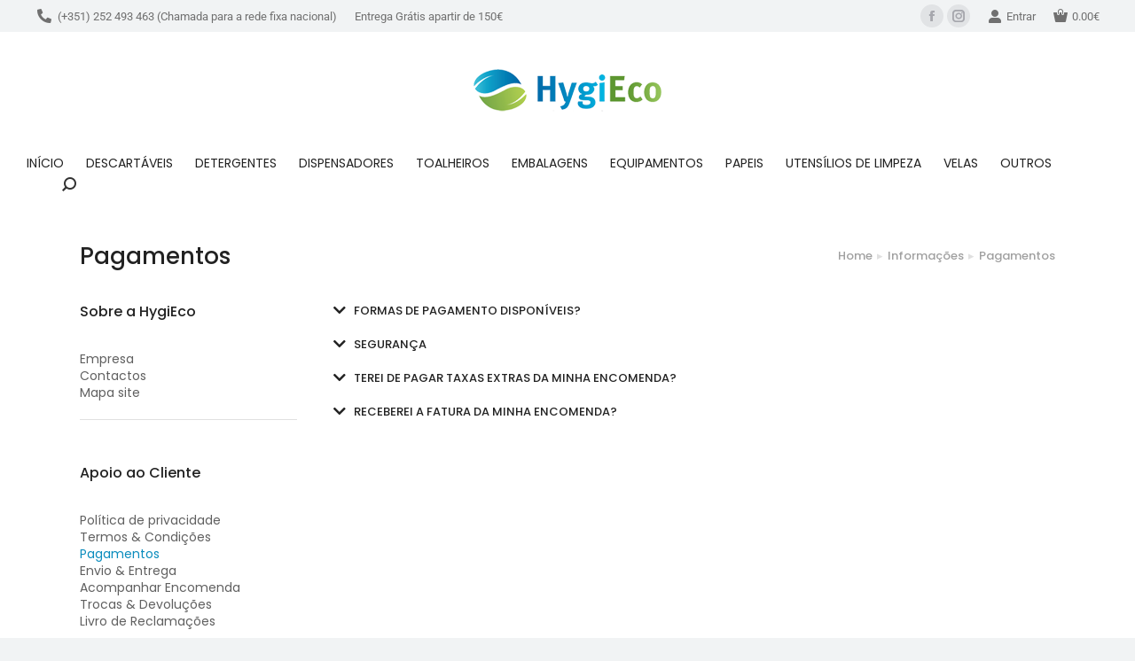

--- FILE ---
content_type: text/html; charset=UTF-8
request_url: https://hygieco.pt/informacoes/pagamentos/
body_size: 124911
content:
<!DOCTYPE html>
<!--[if !(IE 6) | !(IE 7) | !(IE 8)  ]><!-->
<html lang="pt-PT" class="no-js">
<!--<![endif]-->
<head>
	<meta charset="UTF-8" />
				<meta name="viewport" content="width=device-width, initial-scale=1, maximum-scale=1, user-scalable=0"/>
				<link rel="profile" href="https://gmpg.org/xfn/11" />
	<meta name='robots' content='index, follow, max-image-preview:large, max-snippet:-1, max-video-preview:-1' />

	<!-- This site is optimized with the Yoast SEO Premium plugin v26.5 (Yoast SEO v26.5) - https://yoast.com/wordpress/plugins/seo/ -->
	<title>Pagamentos - HygiEco</title>
	<link rel="canonical" href="https://hygieco.pt/informacoes/pagamentos/" />
	<meta property="og:locale" content="pt_PT" />
	<meta property="og:type" content="article" />
	<meta property="og:title" content="Pagamentos" />
	<meta property="og:description" content="FORMAS DE PAGAMENTO DISPONÍVEIS? A seleção do modo de pagamento é feita na página de pagamento do seu Cesto de compras. As modalidades disponíveis são: Pagamento por Transferência Bancária Pagamento com PayPal onde pode usar Cartãp de Crédito, Visa ou MasterCard Pagamento por conta reembolso: Este meio de pagamento permite-lhe assim pagar a sua encomenda&hellip;" />
	<meta property="og:url" content="https://hygieco.pt/informacoes/pagamentos/" />
	<meta property="og:site_name" content="HygiEco" />
	<meta property="article:modified_time" content="2021-10-04T16:51:28+00:00" />
	<meta name="twitter:card" content="summary_large_image" />
	<meta name="twitter:label1" content="Tempo estimado de leitura" />
	<meta name="twitter:data1" content="2 minutos" />
	<script type="application/ld+json" class="yoast-schema-graph">{"@context":"https://schema.org","@graph":[{"@type":"WebPage","@id":"https://hygieco.pt/informacoes/pagamentos/","url":"https://hygieco.pt/informacoes/pagamentos/","name":"Pagamentos - HygiEco","isPartOf":{"@id":"https://hygieco.pt/#website"},"datePublished":"2021-03-03T07:54:20+00:00","dateModified":"2021-10-04T16:51:28+00:00","breadcrumb":{"@id":"https://hygieco.pt/informacoes/pagamentos/#breadcrumb"},"inLanguage":"pt-PT","potentialAction":[{"@type":"ReadAction","target":["https://hygieco.pt/informacoes/pagamentos/"]}]},{"@type":"BreadcrumbList","@id":"https://hygieco.pt/informacoes/pagamentos/#breadcrumb","itemListElement":[{"@type":"ListItem","position":1,"name":"Início","item":"https://hygieco.pt/"},{"@type":"ListItem","position":2,"name":"Informações","item":"https://hygieco.pt/informacoes/"},{"@type":"ListItem","position":3,"name":"Pagamentos"}]},{"@type":"WebSite","@id":"https://hygieco.pt/#website","url":"https://hygieco.pt/","name":"HygiEco","description":"Soluções de Higiene","publisher":{"@id":"https://hygieco.pt/#organization"},"potentialAction":[{"@type":"SearchAction","target":{"@type":"EntryPoint","urlTemplate":"https://hygieco.pt/?s={search_term_string}"},"query-input":{"@type":"PropertyValueSpecification","valueRequired":true,"valueName":"search_term_string"}}],"inLanguage":"pt-PT"},{"@type":"Organization","@id":"https://hygieco.pt/#organization","name":"Hygieco","url":"https://hygieco.pt/","logo":{"@type":"ImageObject","inLanguage":"pt-PT","@id":"https://hygieco.pt/#/schema/logo/image/","url":"https://hygieco.pt/wp-content/uploads/2021/10/logo-retina.png","contentUrl":"https://hygieco.pt/wp-content/uploads/2021/10/logo-retina.png","width":440,"height":100,"caption":"Hygieco"},"image":{"@id":"https://hygieco.pt/#/schema/logo/image/"}}]}</script>
	<!-- / Yoast SEO Premium plugin. -->


<link rel='dns-prefetch' href='//fonts.googleapis.com' />
<link rel="alternate" type="application/rss+xml" title="HygiEco &raquo; Feed" href="https://hygieco.pt/feed/" />
<link rel="alternate" type="application/rss+xml" title="HygiEco &raquo; Feed de comentários" href="https://hygieco.pt/comments/feed/" />
<link rel="alternate" title="oEmbed (JSON)" type="application/json+oembed" href="https://hygieco.pt/wp-json/oembed/1.0/embed?url=https%3A%2F%2Fhygieco.pt%2Finformacoes%2Fpagamentos%2F" />
<link rel="alternate" title="oEmbed (XML)" type="text/xml+oembed" href="https://hygieco.pt/wp-json/oembed/1.0/embed?url=https%3A%2F%2Fhygieco.pt%2Finformacoes%2Fpagamentos%2F&#038;format=xml" />
<style id='wp-img-auto-sizes-contain-inline-css'>
img:is([sizes=auto i],[sizes^="auto," i]){contain-intrinsic-size:3000px 1500px}
/*# sourceURL=wp-img-auto-sizes-contain-inline-css */
</style>
<style id='wp-emoji-styles-inline-css'>

	img.wp-smiley, img.emoji {
		display: inline !important;
		border: none !important;
		box-shadow: none !important;
		height: 1em !important;
		width: 1em !important;
		margin: 0 0.07em !important;
		vertical-align: -0.1em !important;
		background: none !important;
		padding: 0 !important;
	}
/*# sourceURL=wp-emoji-styles-inline-css */
</style>
<style id='classic-theme-styles-inline-css'>
/*! This file is auto-generated */
.wp-block-button__link{color:#fff;background-color:#32373c;border-radius:9999px;box-shadow:none;text-decoration:none;padding:calc(.667em + 2px) calc(1.333em + 2px);font-size:1.125em}.wp-block-file__button{background:#32373c;color:#fff;text-decoration:none}
/*# sourceURL=/wp-includes/css/classic-themes.min.css */
</style>
<style id='woocommerce-inline-inline-css'>
.woocommerce form .form-row .required { visibility: visible; }
/*# sourceURL=woocommerce-inline-inline-css */
</style>
<link data-minify="1" rel='stylesheet' id='the7-font-css' href='https://hygieco.pt/wp-content/cache/min/1/wp-content/themes/dt-the7/fonts/icomoon-the7-font/icomoon-the7-font.min.css?ver=1768968700' media='all' />
<link data-minify="1" rel='stylesheet' id='the7-awesome-fonts-css' href='https://hygieco.pt/wp-content/cache/min/1/wp-content/themes/dt-the7/fonts/FontAwesome/css/all.min.css?ver=1768968700' media='all' />
<link data-minify="1" rel='stylesheet' id='the7-the7-feather-css' href='https://hygieco.pt/wp-content/cache/min/1/wp-content/uploads/smile_fonts/the7-feather/the7-feather.css?ver=1768968700' media='all' />
<link rel='stylesheet' id='elementor-frontend-css' href='https://hygieco.pt/wp-content/plugins/elementor/assets/css/frontend.min.css?ver=3.33.4' media='all' />
<link rel='stylesheet' id='widget-heading-css' href='https://hygieco.pt/wp-content/plugins/elementor/assets/css/widget-heading.min.css?ver=3.33.4' media='all' />
<link rel='stylesheet' id='widget-image-css' href='https://hygieco.pt/wp-content/plugins/elementor/assets/css/widget-image.min.css?ver=3.33.4' media='all' />
<link rel='stylesheet' id='widget-social-icons-css' href='https://hygieco.pt/wp-content/plugins/elementor/assets/css/widget-social-icons.min.css?ver=3.33.4' media='all' />
<link rel='stylesheet' id='e-apple-webkit-css' href='https://hygieco.pt/wp-content/plugins/elementor/assets/css/conditionals/apple-webkit.min.css?ver=3.33.4' media='all' />
<link rel='stylesheet' id='the7-vertical-menu-widget-css' href='https://hygieco.pt/wp-content/themes/dt-the7/css/compatibility/elementor/the7-vertical-menu-widget.min.css?ver=14.0.1' media='all' />
<link rel='stylesheet' id='widget-form-css' href='https://hygieco.pt/wp-content/plugins/elementor-pro/assets/css/widget-form.min.css?ver=3.33.2' media='all' />
<link data-minify="1" rel='stylesheet' id='elementor-icons-css' href='https://hygieco.pt/wp-content/cache/min/1/wp-content/plugins/elementor/assets/lib/eicons/css/elementor-icons.min.css?ver=1768968700' media='all' />
<link rel='stylesheet' id='elementor-post-39622-css' href='https://hygieco.pt/wp-content/uploads/elementor/css/post-39622.css?ver=1768968700' media='all' />
<link rel='stylesheet' id='the7-accordion-widget-css' href='https://hygieco.pt/wp-content/themes/dt-the7/css/compatibility/elementor/the7-accordion-widget.min.css?ver=14.0.1' media='all' />
<link rel='stylesheet' id='elementor-post-37266-css' href='https://hygieco.pt/wp-content/uploads/elementor/css/post-37266.css?ver=1768968928' media='all' />
<link rel='stylesheet' id='elementor-post-27768-css' href='https://hygieco.pt/wp-content/uploads/elementor/css/post-27768.css?ver=1768968700' media='all' />
<link rel='stylesheet' id='elementor-post-37183-css' href='https://hygieco.pt/wp-content/uploads/elementor/css/post-37183.css?ver=1768968700' media='all' />
<link rel='stylesheet' id='dt-web-fonts-css' href='https://fonts.googleapis.com/css?family=Roboto:400,600,700%7CMulish:400,500,600,700,italic%7CRoboto+Condensed:400,600,700%7CPoppins:400,500,500normal,600,700%7CArchivo:400,500,600,700%7CInter:400,600,700' media='all' />
<link rel='stylesheet' id='dt-main-css' href='https://hygieco.pt/wp-content/themes/dt-the7/css/main.min.css?ver=14.0.1' media='all' />
<style id='dt-main-inline-css'>
body #load {
  display: block;
  height: 100%;
  overflow: hidden;
  position: fixed;
  width: 100%;
  z-index: 9901;
  opacity: 1;
  visibility: visible;
  transition: all .35s ease-out;
}
.load-wrap {
  width: 100%;
  height: 100%;
  background-position: center center;
  background-repeat: no-repeat;
  text-align: center;
  display: -ms-flexbox;
  display: -ms-flex;
  display: flex;
  -ms-align-items: center;
  -ms-flex-align: center;
  align-items: center;
  -ms-flex-flow: column wrap;
  flex-flow: column wrap;
  -ms-flex-pack: center;
  -ms-justify-content: center;
  justify-content: center;
}
.load-wrap > svg {
  position: absolute;
  top: 50%;
  left: 50%;
  transform: translate(-50%,-50%);
}
#load {
  background: var(--the7-elementor-beautiful-loading-bg,#ffffff);
  --the7-beautiful-spinner-color2: var(--the7-beautiful-spinner-color,#0a8cbd);
}

/*# sourceURL=dt-main-inline-css */
</style>
<link rel='stylesheet' id='the7-custom-scrollbar-css' href='https://hygieco.pt/wp-content/themes/dt-the7/lib/custom-scrollbar/custom-scrollbar.min.css?ver=14.0.1' media='all' />
<link data-minify="1" rel='stylesheet' id='the7-css-vars-css' href='https://hygieco.pt/wp-content/cache/min/1/wp-content/uploads/the7-css/css-vars.css?ver=1768968700' media='all' />
<link data-minify="1" rel='stylesheet' id='dt-custom-css' href='https://hygieco.pt/wp-content/cache/min/1/wp-content/uploads/the7-css/custom.css?ver=1768968700' media='all' />
<link data-minify="1" rel='stylesheet' id='wc-dt-custom-css' href='https://hygieco.pt/wp-content/cache/min/1/wp-content/uploads/the7-css/compatibility/wc-dt-custom.css?ver=1768968700' media='all' />
<link data-minify="1" rel='stylesheet' id='dt-media-css' href='https://hygieco.pt/wp-content/cache/min/1/wp-content/uploads/the7-css/media.css?ver=1768968700' media='all' />
<link data-minify="1" rel='stylesheet' id='the7-mega-menu-css' href='https://hygieco.pt/wp-content/cache/min/1/wp-content/uploads/the7-css/mega-menu.css?ver=1768968700' media='all' />
<link data-minify="1" rel='stylesheet' id='the7-elements-css' href='https://hygieco.pt/wp-content/cache/min/1/wp-content/uploads/the7-css/post-type-dynamic.css?ver=1768968700' media='all' />
<link rel='stylesheet' id='style-css' href='https://hygieco.pt/wp-content/themes/dt-the7/style.css?ver=14.0.1' media='all' />
<link rel='stylesheet' id='the7-elementor-global-css' href='https://hygieco.pt/wp-content/themes/dt-the7/css/compatibility/elementor/elementor-global.min.css?ver=14.0.1' media='all' />
<link rel='stylesheet' id='the7-widget-css' href='https://hygieco.pt/wp-content/themes/dt-the7/css/compatibility/elementor/the7-widget.min.css?ver=14.0.1' media='all' />
<link data-minify="1" rel='stylesheet' id='elementor-gf-local-poppins-css' href='https://hygieco.pt/wp-content/cache/min/1/wp-content/uploads/elementor/google-fonts/css/poppins.css?ver=1768968700' media='all' />
<link data-minify="1" rel='stylesheet' id='elementor-gf-local-roboto-css' href='https://hygieco.pt/wp-content/cache/min/1/wp-content/uploads/elementor/google-fonts/css/roboto.css?ver=1768968700' media='all' />
<link rel='stylesheet' id='elementor-icons-shared-0-css' href='https://hygieco.pt/wp-content/plugins/elementor/assets/lib/font-awesome/css/fontawesome.min.css?ver=5.15.3' media='all' />
<link data-minify="1" rel='stylesheet' id='elementor-icons-fa-solid-css' href='https://hygieco.pt/wp-content/cache/min/1/wp-content/plugins/elementor/assets/lib/font-awesome/css/solid.min.css?ver=1768968700' media='all' />
<link data-minify="1" rel='stylesheet' id='elementor-icons-fa-brands-css' href='https://hygieco.pt/wp-content/cache/min/1/wp-content/plugins/elementor/assets/lib/font-awesome/css/brands.min.css?ver=1768968700' media='all' />
<script src="https://hygieco.pt/wp-includes/js/jquery/jquery.min.js?ver=3.7.1" id="jquery-core-js"></script>
<script src="https://hygieco.pt/wp-includes/js/jquery/jquery-migrate.min.js?ver=3.4.1" id="jquery-migrate-js"></script>
<script src="https://hygieco.pt/wp-content/plugins/woocommerce/assets/js/jquery-blockui/jquery.blockUI.min.js?ver=2.7.0-wc.10.4.3" id="wc-jquery-blockui-js" defer data-wp-strategy="defer"></script>
<script id="wc-add-to-cart-js-extra">
var wc_add_to_cart_params = {"ajax_url":"/wp-admin/admin-ajax.php","wc_ajax_url":"/?wc-ajax=%%endpoint%%","i18n_view_cart":"View cart","cart_url":"https://hygieco.pt/informacoes/carrinho/","is_cart":"","cart_redirect_after_add":"no"};
//# sourceURL=wc-add-to-cart-js-extra
</script>
<script src="https://hygieco.pt/wp-content/plugins/woocommerce/assets/js/frontend/add-to-cart.min.js?ver=10.4.3" id="wc-add-to-cart-js" defer data-wp-strategy="defer"></script>
<script src="https://hygieco.pt/wp-content/plugins/woocommerce/assets/js/js-cookie/js.cookie.min.js?ver=2.1.4-wc.10.4.3" id="wc-js-cookie-js" defer data-wp-strategy="defer"></script>
<script id="woocommerce-js-extra">
var woocommerce_params = {"ajax_url":"/wp-admin/admin-ajax.php","wc_ajax_url":"/?wc-ajax=%%endpoint%%","i18n_password_show":"Show password","i18n_password_hide":"Hide password"};
//# sourceURL=woocommerce-js-extra
</script>
<script src="https://hygieco.pt/wp-content/plugins/woocommerce/assets/js/frontend/woocommerce.min.js?ver=10.4.3" id="woocommerce-js" defer data-wp-strategy="defer"></script>
<script id="dt-above-fold-js-extra">
var dtLocal = {"themeUrl":"https://hygieco.pt/wp-content/themes/dt-the7","passText":"To view this protected post, enter the password below:","moreButtonText":{"loading":"Loading...","loadMore":"Load more"},"postID":"37266","ajaxurl":"https://hygieco.pt/wp-admin/admin-ajax.php","REST":{"baseUrl":"https://hygieco.pt/wp-json/the7/v1","endpoints":{"sendMail":"/send-mail"}},"contactMessages":{"required":"Um ou mais campos t\u00eam um erro. Por favor verifique e tente novamente.","terms":"Please accept the privacy policy.","fillTheCaptchaError":"Please, fill the captcha."},"captchaSiteKey":"6Ler68YgAAAAADOWrn8ggM4_JeInXq7HnuZzPTfw","ajaxNonce":"b997f360d7","pageData":{"type":"page","template":"page","layout":null},"themeSettings":{"smoothScroll":"off","lazyLoading":false,"desktopHeader":{"height":180},"ToggleCaptionEnabled":"disabled","ToggleCaption":"Navigation","floatingHeader":{"showAfter":140,"showMenu":true,"height":80,"logo":{"showLogo":true,"html":"\u003Cimg class=\" preload-me\" src=\"https://hygieco.pt/wp-content/uploads/2021/10/logo-normal.png\" srcset=\"https://hygieco.pt/wp-content/uploads/2021/10/logo-normal.png 220w, https://hygieco.pt/wp-content/uploads/2021/10/logo-retina.png 440w\" width=\"220\" height=\"50\"   sizes=\"220px\" alt=\"HygiEco\" /\u003E","url":"https://hygieco.pt/"}},"topLine":{"floatingTopLine":{"logo":{"showLogo":false,"html":""}}},"mobileHeader":{"firstSwitchPoint":1250,"secondSwitchPoint":900,"firstSwitchPointHeight":60,"secondSwitchPointHeight":60,"mobileToggleCaptionEnabled":"disabled","mobileToggleCaption":"Menu"},"stickyMobileHeaderFirstSwitch":{"logo":{"html":"\u003Cimg class=\" preload-me\" src=\"https://hygieco.pt/wp-content/uploads/2021/10/logo-normal.png\" srcset=\"https://hygieco.pt/wp-content/uploads/2021/10/logo-normal.png 220w, https://hygieco.pt/wp-content/uploads/2021/10/logo-retina.png 440w\" width=\"220\" height=\"50\"   sizes=\"220px\" alt=\"HygiEco\" /\u003E"}},"stickyMobileHeaderSecondSwitch":{"logo":{"html":"\u003Cimg class=\" preload-me\" src=\"https://hygieco.pt/wp-content/uploads/2021/10/logo-normal.png\" srcset=\"https://hygieco.pt/wp-content/uploads/2021/10/logo-normal.png 220w, https://hygieco.pt/wp-content/uploads/2021/10/logo-retina.png 440w\" width=\"220\" height=\"50\"   sizes=\"220px\" alt=\"HygiEco\" /\u003E"}},"sidebar":{"switchPoint":768},"boxedWidth":"1340px"},"wcCartFragmentHash":"534485d944d7e14009b0f1334474ca30","elementor":{"settings":{"container_width":1140}}};
var dtShare = {"shareButtonText":{"facebook":"Share on Facebook","twitter":"Share on X","pinterest":"Pin it","linkedin":"Share on Linkedin","whatsapp":"Share on Whatsapp"},"overlayOpacity":"85"};
//# sourceURL=dt-above-fold-js-extra
</script>
<script src="https://hygieco.pt/wp-content/themes/dt-the7/js/above-the-fold.min.js?ver=14.0.1" id="dt-above-fold-js" data-rocket-defer defer></script>
<script src="https://hygieco.pt/wp-content/themes/dt-the7/js/compatibility/woocommerce/woocommerce.min.js?ver=14.0.1" id="dt-woocommerce-js" data-rocket-defer defer></script>
<link rel="https://api.w.org/" href="https://hygieco.pt/wp-json/" /><link rel="alternate" title="JSON" type="application/json" href="https://hygieco.pt/wp-json/wp/v2/pages/37266" /><link rel="EditURI" type="application/rsd+xml" title="RSD" href="https://hygieco.pt/xmlrpc.php?rsd" />
	<noscript><style>.woocommerce-product-gallery{ opacity: 1 !important; }</style></noscript>
	<meta name="generator" content="Elementor 3.33.4; settings: css_print_method-external, google_font-enabled, font_display-auto">
			<style>
				.e-con.e-parent:nth-of-type(n+4):not(.e-lazyloaded):not(.e-no-lazyload),
				.e-con.e-parent:nth-of-type(n+4):not(.e-lazyloaded):not(.e-no-lazyload) * {
					background-image: none !important;
				}
				@media screen and (max-height: 1024px) {
					.e-con.e-parent:nth-of-type(n+3):not(.e-lazyloaded):not(.e-no-lazyload),
					.e-con.e-parent:nth-of-type(n+3):not(.e-lazyloaded):not(.e-no-lazyload) * {
						background-image: none !important;
					}
				}
				@media screen and (max-height: 640px) {
					.e-con.e-parent:nth-of-type(n+2):not(.e-lazyloaded):not(.e-no-lazyload),
					.e-con.e-parent:nth-of-type(n+2):not(.e-lazyloaded):not(.e-no-lazyload) * {
						background-image: none !important;
					}
				}
			</style>
			<meta name="generator" content="Powered by Slider Revolution 6.7.40 - responsive, Mobile-Friendly Slider Plugin for WordPress with comfortable drag and drop interface." />
<script type="text/javascript" id="the7-loader-script">
document.addEventListener("DOMContentLoaded", function(event) {
	var load = document.getElementById("load");
	if(!load.classList.contains('loader-removed')){
		var removeLoading = setTimeout(function() {
			load.className += " loader-removed";
		}, 300);
	}
});
</script>
		<link rel="icon" href="https://hygieco.pt/wp-content/uploads/2021/10/cropped-logo-copy-150x150.png" sizes="32x32" />
<link rel="icon" href="https://hygieco.pt/wp-content/uploads/2021/10/cropped-logo-copy-200x200.png" sizes="192x192" />
<link rel="apple-touch-icon" href="https://hygieco.pt/wp-content/uploads/2021/10/cropped-logo-copy-200x200.png" />
<meta name="msapplication-TileImage" content="https://hygieco.pt/wp-content/uploads/2021/10/cropped-logo-copy-300x300.png" />
<script>function setREVStartSize(e){
			//window.requestAnimationFrame(function() {
				window.RSIW = window.RSIW===undefined ? window.innerWidth : window.RSIW;
				window.RSIH = window.RSIH===undefined ? window.innerHeight : window.RSIH;
				try {
					var pw = document.getElementById(e.c).parentNode.offsetWidth,
						newh;
					pw = pw===0 || isNaN(pw) || (e.l=="fullwidth" || e.layout=="fullwidth") ? window.RSIW : pw;
					e.tabw = e.tabw===undefined ? 0 : parseInt(e.tabw);
					e.thumbw = e.thumbw===undefined ? 0 : parseInt(e.thumbw);
					e.tabh = e.tabh===undefined ? 0 : parseInt(e.tabh);
					e.thumbh = e.thumbh===undefined ? 0 : parseInt(e.thumbh);
					e.tabhide = e.tabhide===undefined ? 0 : parseInt(e.tabhide);
					e.thumbhide = e.thumbhide===undefined ? 0 : parseInt(e.thumbhide);
					e.mh = e.mh===undefined || e.mh=="" || e.mh==="auto" ? 0 : parseInt(e.mh,0);
					if(e.layout==="fullscreen" || e.l==="fullscreen")
						newh = Math.max(e.mh,window.RSIH);
					else{
						e.gw = Array.isArray(e.gw) ? e.gw : [e.gw];
						for (var i in e.rl) if (e.gw[i]===undefined || e.gw[i]===0) e.gw[i] = e.gw[i-1];
						e.gh = e.el===undefined || e.el==="" || (Array.isArray(e.el) && e.el.length==0)? e.gh : e.el;
						e.gh = Array.isArray(e.gh) ? e.gh : [e.gh];
						for (var i in e.rl) if (e.gh[i]===undefined || e.gh[i]===0) e.gh[i] = e.gh[i-1];
											
						var nl = new Array(e.rl.length),
							ix = 0,
							sl;
						e.tabw = e.tabhide>=pw ? 0 : e.tabw;
						e.thumbw = e.thumbhide>=pw ? 0 : e.thumbw;
						e.tabh = e.tabhide>=pw ? 0 : e.tabh;
						e.thumbh = e.thumbhide>=pw ? 0 : e.thumbh;
						for (var i in e.rl) nl[i] = e.rl[i]<window.RSIW ? 0 : e.rl[i];
						sl = nl[0];
						for (var i in nl) if (sl>nl[i] && nl[i]>0) { sl = nl[i]; ix=i;}
						var m = pw>(e.gw[ix]+e.tabw+e.thumbw) ? 1 : (pw-(e.tabw+e.thumbw)) / (e.gw[ix]);
						newh =  (e.gh[ix] * m) + (e.tabh + e.thumbh);
					}
					var el = document.getElementById(e.c);
					if (el!==null && el) el.style.height = newh+"px";
					el = document.getElementById(e.c+"_wrapper");
					if (el!==null && el) {
						el.style.height = newh+"px";
						el.style.display = "block";
					}
				} catch(e){
					console.log("Failure at Presize of Slider:" + e)
				}
			//});
		  };</script>
<noscript><style id="rocket-lazyload-nojs-css">.rll-youtube-player, [data-lazy-src]{display:none !important;}</style></noscript><meta name="generator" content="WP Rocket 3.20.1.2" data-wpr-features="wpr_defer_js wpr_minify_js wpr_lazyload_images wpr_image_dimensions wpr_minify_css wpr_preload_links wpr_desktop" /></head>
<body data-rsssl=1 id="the7-body" class="wp-singular page-template-default page page-id-37266 page-child parent-pageid-37211 wp-custom-logo wp-embed-responsive wp-theme-dt-the7 theme-dt-the7 the7-core-ver-2.7.12 woocommerce-no-js title-off dt-responsive-on right-mobile-menu-close-icon ouside-menu-close-icon mobile-hamburger-close-bg-enable mobile-hamburger-close-bg-hover-enable  fade-small-mobile-menu-close-icon fade-medium-menu-close-icon srcset-enabled btn-flat custom-btn-color custom-btn-hover-color phantom-sticky phantom-disable-decoration phantom-main-logo-on sticky-mobile-header top-header first-switch-logo-center first-switch-menu-left second-switch-logo-left second-switch-menu-right right-mobile-menu layzr-loading-on no-avatars popup-message-style the7-ver-14.0.1 dt-fa-compatibility elementor-default elementor-template-full-width elementor-clear-template elementor-kit-39622 elementor-page elementor-page-37266 elementor-page-37183">
<!-- The7 14.0.1 -->
<div data-rocket-location-hash="4c9645055ad6bbf631153f61b4fe6456" id="load" class="spinner-loader">
	<div data-rocket-location-hash="fc1ec903582e2b6046c8b83477752bd5" class="load-wrap"><style type="text/css">
    [class*="the7-spinner-animate-"]{
        animation: spinner-animation 1s cubic-bezier(1,1,1,1) infinite;
        x:46.5px;
        y:40px;
        width:7px;
        height:20px;
        fill:var(--the7-beautiful-spinner-color2);
        opacity: 0.2;
    }
    .the7-spinner-animate-2{
        animation-delay: 0.083s;
    }
    .the7-spinner-animate-3{
        animation-delay: 0.166s;
    }
    .the7-spinner-animate-4{
         animation-delay: 0.25s;
    }
    .the7-spinner-animate-5{
         animation-delay: 0.33s;
    }
    .the7-spinner-animate-6{
         animation-delay: 0.416s;
    }
    .the7-spinner-animate-7{
         animation-delay: 0.5s;
    }
    .the7-spinner-animate-8{
         animation-delay: 0.58s;
    }
    .the7-spinner-animate-9{
         animation-delay: 0.666s;
    }
    .the7-spinner-animate-10{
         animation-delay: 0.75s;
    }
    .the7-spinner-animate-11{
        animation-delay: 0.83s;
    }
    .the7-spinner-animate-12{
        animation-delay: 0.916s;
    }
    @keyframes spinner-animation{
        from {
            opacity: 1;
        }
        to{
            opacity: 0;
        }
    }
</style>
<svg width="75px" height="75px" xmlns="http://www.w3.org/2000/svg" viewBox="0 0 100 100" preserveAspectRatio="xMidYMid">
	<rect class="the7-spinner-animate-1" rx="5" ry="5" transform="rotate(0 50 50) translate(0 -30)"></rect>
	<rect class="the7-spinner-animate-2" rx="5" ry="5" transform="rotate(30 50 50) translate(0 -30)"></rect>
	<rect class="the7-spinner-animate-3" rx="5" ry="5" transform="rotate(60 50 50) translate(0 -30)"></rect>
	<rect class="the7-spinner-animate-4" rx="5" ry="5" transform="rotate(90 50 50) translate(0 -30)"></rect>
	<rect class="the7-spinner-animate-5" rx="5" ry="5" transform="rotate(120 50 50) translate(0 -30)"></rect>
	<rect class="the7-spinner-animate-6" rx="5" ry="5" transform="rotate(150 50 50) translate(0 -30)"></rect>
	<rect class="the7-spinner-animate-7" rx="5" ry="5" transform="rotate(180 50 50) translate(0 -30)"></rect>
	<rect class="the7-spinner-animate-8" rx="5" ry="5" transform="rotate(210 50 50) translate(0 -30)"></rect>
	<rect class="the7-spinner-animate-9" rx="5" ry="5" transform="rotate(240 50 50) translate(0 -30)"></rect>
	<rect class="the7-spinner-animate-10" rx="5" ry="5" transform="rotate(270 50 50) translate(0 -30)"></rect>
	<rect class="the7-spinner-animate-11" rx="5" ry="5" transform="rotate(300 50 50) translate(0 -30)"></rect>
	<rect class="the7-spinner-animate-12" rx="5" ry="5" transform="rotate(330 50 50) translate(0 -30)"></rect>
</svg></div>
</div>
<div id="page" >
	<a class="skip-link screen-reader-text" href="#content">Skip to content</a>

<div class="masthead classic-header left bg-behind-menu logo-center widgets full-height line-mobile-header-decoration x-move-mobile-icon show-sub-menu-on-hover" >

	<div data-rocket-location-hash="2f3fff6fa5e0f140c96546c2e4a7d73a" class="top-bar full-width-line">
	<div class="top-bar-bg" ></div>
	<div class="left-widgets mini-widgets"><a href="tel:00351252493463" class="mini-contacts phone show-on-desktop in-top-bar-left hide-on-second-switch"><i class="fa-fw fas fa-phone-alt"></i>(+351) 252 493 463 (Chamada para a rede fixa nacional)</a><span class="mini-contacts address show-on-desktop in-top-bar-right in-menu-second-switch">Entrega Grátis apartir de 150€</span></div><div class="right-widgets mini-widgets"><div class="soc-ico show-on-desktop in-top-bar-right in-menu-second-switch custom-bg disabled-border border-off hover-accent-bg hover-disabled-border  hover-border-off"><a title="Facebook page opens in new window" href="https://www.facebook.com/hygieco.joselen" target="_blank" class="facebook"><span class="soc-font-icon"></span><span class="screen-reader-text">Facebook page opens in new window</span></a><a title="Instagram page opens in new window" href="https://instagram.com/hygieco.pt" target="_blank" class="instagram"><span class="soc-font-icon"></span><span class="screen-reader-text">Instagram page opens in new window</span></a></div><div class="mini-login show-on-desktop near-logo-first-switch in-top-bar"><a href="/informacoes/minha-conta/" class="submit"><i class="icomoon-the7-font-the7-login-02"></i>Entrar</a></div><div class="show-on-desktop near-logo-first-switch near-logo-second-switch">
<div class="wc-shopping-cart shopping-cart round-counter-style show-sub-cart" data-cart-hash="534485d944d7e14009b0f1334474ca30">

	<a class="wc-ico-cart round-counter-style show-sub-cart" href="https://hygieco.pt/informacoes/carrinho/"><i class="icomoon-the7-font-the7-cart-002"></i><span class="woocommerce-Price-amount amount"><bdi>0.00<span class="woocommerce-Price-currencySymbol">&euro;</span></bdi></span><span class="counter hide-if-empty hidden">0</span></a>

	<div class="shopping-cart-wrap">
		<div class="shopping-cart-inner">
			
						<p class="buttons top-position">
				<a href="https://hygieco.pt/informacoes/carrinho/" class="button view-cart">View Cart</a><a href="https://hygieco.pt/informacoes/checkout/" class="button checkout">Checkout</a>			</p>

						<ul class="cart_list product_list_widget empty">
				<li>No products in the cart.</li>			</ul>
			<div class="shopping-cart-bottom" style="display: none">
				<p class="total">
					<strong>Subtotal:</strong> <span class="woocommerce-Price-amount amount"><bdi>0.00<span class="woocommerce-Price-currencySymbol">&euro;</span></bdi></span>				</p>
				<p class="buttons">
					<a href="https://hygieco.pt/informacoes/carrinho/" class="button view-cart">View Cart</a><a href="https://hygieco.pt/informacoes/checkout/" class="button checkout">Checkout</a>				</p>
			</div>
					</div>
	</div>

</div>
</div></div></div>

	<header data-rocket-location-hash="23fa13b45ac73272d8ee7c1585217a21" class="header-bar" role="banner">

		<div class="branding">
	<div id="site-title" class="assistive-text">HygiEco</div>
	<div id="site-description" class="assistive-text">Soluções de Higiene</div>
	<a class="same-logo" href="https://hygieco.pt/"><img class=" preload-me" src="data:image/svg+xml,%3Csvg%20xmlns='http://www.w3.org/2000/svg'%20viewBox='0%200%20220%2050'%3E%3C/svg%3E" data-lazy-srcset="https://hygieco.pt/wp-content/uploads/2021/10/logo-normal.png 220w, https://hygieco.pt/wp-content/uploads/2021/10/logo-retina.png 440w" width="220" height="50"   data-lazy-sizes="220px" alt="HygiEco" data-lazy-src="https://hygieco.pt/wp-content/uploads/2021/10/logo-normal.png" /><noscript><img class=" preload-me" src="https://hygieco.pt/wp-content/uploads/2021/10/logo-normal.png" srcset="https://hygieco.pt/wp-content/uploads/2021/10/logo-normal.png 220w, https://hygieco.pt/wp-content/uploads/2021/10/logo-retina.png 440w" width="220" height="50"   sizes="220px" alt="HygiEco" /></noscript></a><div class="mini-widgets"></div><div class="mini-widgets"></div></div>

		<nav class="navigation">

			<ul id="primary-menu" class="main-nav underline-decoration upwards-line outside-item-remove-margin"><li class="menu-item menu-item-type-post_type menu-item-object-page menu-item-home menu-item-41172 first depth-0"><a href='https://hygieco.pt/' data-level='1'><span class="menu-item-text"><span class="menu-text">Início</span></span></a></li> <li class="menu-item menu-item-type-taxonomy menu-item-object-product_cat menu-item-has-children menu-item-41145 has-children depth-0"><a href='https://hygieco.pt/produtos/descartaveis/' class='not-clickable-item' data-level='1' aria-haspopup='true' aria-expanded='false'><span class="menu-item-text"><span class="menu-text">Descartáveis</span></span></a><ul class="sub-nav hover-style-bg level-arrows-on" role="group"><li class="menu-item menu-item-type-taxonomy menu-item-object-product_cat menu-item-41146 first depth-1"><a href='https://hygieco.pt/produtos/descartaveis/palhinhas-e-agitadores/' data-level='2'><span class="menu-item-text"><span class="menu-text">Palhinhas e Agitadores</span></span></a></li> <li class="menu-item menu-item-type-taxonomy menu-item-object-product_cat menu-item-41147 depth-1"><a href='https://hygieco.pt/produtos/descartaveis/palitos-e-adornos/' data-level='2'><span class="menu-item-text"><span class="menu-text">Palitos e Adornos</span></span></a></li> <li class="menu-item menu-item-type-taxonomy menu-item-object-product_cat menu-item-41148 depth-1"><a href='https://hygieco.pt/produtos/papeis/sacos/' data-level='2'><span class="menu-item-text"><span class="menu-text">Sacos</span></span></a></li> <li class="menu-item menu-item-type-taxonomy menu-item-object-product_cat menu-item-41149 depth-1"><a href='https://hygieco.pt/produtos/descartaveis/toucas/' data-level='2'><span class="menu-item-text"><span class="menu-text">Toucas</span></span></a></li> </ul></li> <li class="menu-item menu-item-type-taxonomy menu-item-object-product_cat menu-item-has-children menu-item-41150 has-children depth-0"><a href='https://hygieco.pt/produtos/detergentes/' class='not-clickable-item' data-level='1' aria-haspopup='true' aria-expanded='false'><span class="menu-item-text"><span class="menu-text">Detergentes</span></span></a><ul class="sub-nav hover-style-bg level-arrows-on" role="group"><li class="menu-item menu-item-type-taxonomy menu-item-object-product_cat menu-item-41151 first depth-1"><a href='https://hygieco.pt/produtos/detergentes/automoveis/' data-level='2'><span class="menu-item-text"><span class="menu-text">Automóveis</span></span></a></li> <li class="menu-item menu-item-type-taxonomy menu-item-object-product_cat menu-item-41152 depth-1"><a href='https://hygieco.pt/produtos/detergentes/casas-de-banho/' data-level='2'><span class="menu-item-text"><span class="menu-text">Casas de Banho</span></span></a></li> <li class="menu-item menu-item-type-taxonomy menu-item-object-product_cat menu-item-has-children menu-item-41153 has-children depth-1"><a href='https://hygieco.pt/produtos/detergentes/cozinhas/' class='not-clickable-item' data-level='2' aria-haspopup='true' aria-expanded='false'><span class="menu-item-text"><span class="menu-text">Cozinhas</span></span></a><ul class="sub-nav hover-style-bg level-arrows-on" role="group"><li class="menu-item menu-item-type-taxonomy menu-item-object-product_cat menu-item-41154 first depth-2"><a href='https://hygieco.pt/produtos/detergentes/cozinhas/detergentes-para-maquinas/' data-level='3'><span class="menu-item-text"><span class="menu-text">Detergentes para Máquinas</span></span></a></li> <li class="menu-item menu-item-type-taxonomy menu-item-object-product_cat menu-item-41155 depth-2"><a href='https://hygieco.pt/produtos/detergentes/cozinhas/lava-louca-manual/' data-level='3'><span class="menu-item-text"><span class="menu-text">Lava Louça Manual</span></span></a></li> </ul></li> <li class="menu-item menu-item-type-taxonomy menu-item-object-product_cat menu-item-41156 depth-1"><a href='https://hygieco.pt/produtos/detergentes/haccp/' data-level='2'><span class="menu-item-text"><span class="menu-text">HACCP</span></span></a></li> <li class="menu-item menu-item-type-taxonomy menu-item-object-product_cat menu-item-41157 depth-1"><a href='https://hygieco.pt/produtos/detergentes/higiene-pessoal/' data-level='2'><span class="menu-item-text"><span class="menu-text">Higiene Pessoal</span></span></a></li> <li class="menu-item menu-item-type-taxonomy menu-item-object-product_cat menu-item-41158 depth-1"><a href='https://hygieco.pt/produtos/detergentes/lavandarias/' data-level='2'><span class="menu-item-text"><span class="menu-text">Lavandarias</span></span></a></li> <li class="menu-item menu-item-type-taxonomy menu-item-object-product_cat menu-item-41159 depth-1"><a href='https://hygieco.pt/produtos/detergentes/limpeza-especifica/' data-level='2'><span class="menu-item-text"><span class="menu-text">Limpeza Especifica</span></span></a></li> <li class="menu-item menu-item-type-taxonomy menu-item-object-product_cat menu-item-has-children menu-item-41160 has-children depth-1"><a href='https://hygieco.pt/produtos/detergentes/pavimentos/' class='not-clickable-item' data-level='2' aria-haspopup='true' aria-expanded='false'><span class="menu-item-text"><span class="menu-text">Pavimentos</span></span></a><ul class="sub-nav hover-style-bg level-arrows-on" role="group"><li class="menu-item menu-item-type-taxonomy menu-item-object-product_cat menu-item-41161 first depth-2"><a href='https://hygieco.pt/produtos/detergentes/pavimentos/madeiras/' data-level='3'><span class="menu-item-text"><span class="menu-text">Madeiras</span></span></a></li> <li class="menu-item menu-item-type-taxonomy menu-item-object-product_cat menu-item-41162 depth-2"><a href='https://hygieco.pt/produtos/detergentes/pavimentos/tijoleiras/' data-level='3'><span class="menu-item-text"><span class="menu-text">Tijoleiras</span></span></a></li> </ul></li> </ul></li> <li class="menu-item menu-item-type-taxonomy menu-item-object-product_cat menu-item-has-children menu-item-41163 has-children depth-0"><a href='https://hygieco.pt/produtos/dispensadores/' class='not-clickable-item' data-level='1' aria-haspopup='true' aria-expanded='false'><span class="menu-item-text"><span class="menu-text">Dispensadores</span></span></a><ul class="sub-nav hover-style-bg level-arrows-on" role="group"><li class="menu-item menu-item-type-taxonomy menu-item-object-product_cat menu-item-has-children menu-item-41164 first has-children depth-1"><a href='https://hygieco.pt/produtos/dispensadores/ambientador/' class='not-clickable-item' data-level='2' aria-haspopup='true' aria-expanded='false'><span class="menu-item-text"><span class="menu-text">Ambientador</span></span></a><ul class="sub-nav hover-style-bg level-arrows-on" role="group"><li class="menu-item menu-item-type-taxonomy menu-item-object-product_cat menu-item-41165 first depth-2"><a href='https://hygieco.pt/produtos/dispensadores/ambientador/recargas-spray/' data-level='3'><span class="menu-item-text"><span class="menu-text">Recargas Spray</span></span></a></li> </ul></li> <li class="menu-item menu-item-type-taxonomy menu-item-object-product_cat menu-item-41166 depth-1"><a href='https://hygieco.pt/produtos/dispensadores/cozinha-tissue/' data-level='2'><span class="menu-item-text"><span class="menu-text">Cozinha/Tissue</span></span></a></li> <li class="menu-item menu-item-type-taxonomy menu-item-object-product_cat menu-item-41167 depth-1"><a href='https://hygieco.pt/produtos/dispensadores/dispensador-auto-corte/' data-level='2'><span class="menu-item-text"><span class="menu-text">Dispensador Auto Corte</span></span></a></li> <li class="menu-item menu-item-type-taxonomy menu-item-object-product_cat menu-item-41168 depth-1"><a href='https://hygieco.pt/produtos/dispensadores/dispensadores-de-luvas/' data-level='2'><span class="menu-item-text"><span class="menu-text">Dispensadores de Luvas</span></span></a></li> <li class="menu-item menu-item-type-taxonomy menu-item-object-product_cat menu-item-has-children menu-item-41169 has-children depth-1"><a href='https://hygieco.pt/produtos/dispensadores/porta-rolos-domestico/' class='not-clickable-item' data-level='2' aria-haspopup='true' aria-expanded='false'><span class="menu-item-text"><span class="menu-text">Porta-Rolos Doméstico</span></span></a><ul class="sub-nav hover-style-bg level-arrows-on" role="group"><li class="menu-item menu-item-type-taxonomy menu-item-object-product_cat menu-item-41170 first depth-2"><a href='https://hygieco.pt/produtos/dispensadores/porta-rolos-domestico/abs-plastico-porta-rolos-domestico/' data-level='3'><span class="menu-item-text"><span class="menu-text">ABS (Plástico)</span></span></a></li> <li class="menu-item menu-item-type-taxonomy menu-item-object-product_cat menu-item-41171 depth-2"><a href='https://hygieco.pt/produtos/dispensadores/porta-rolos-domestico/inox-porta-rolos-domestico/' data-level='3'><span class="menu-item-text"><span class="menu-text">Inox</span></span></a></li> </ul></li> <li class="menu-item menu-item-type-taxonomy menu-item-object-product_cat menu-item-has-children menu-item-41173 has-children depth-1"><a href='https://hygieco.pt/produtos/dispensadores/porta-rolos-jumbo/' class='not-clickable-item' data-level='2' aria-haspopup='true' aria-expanded='false'><span class="menu-item-text"><span class="menu-text">Porta-Rolos Jumbo</span></span></a><ul class="sub-nav hover-style-bg level-arrows-on" role="group"><li class="menu-item menu-item-type-taxonomy menu-item-object-product_cat menu-item-41174 first depth-2"><a href='https://hygieco.pt/produtos/dispensadores/porta-rolos-jumbo/abs-plastico-porta-rolos-jumbo/' data-level='3'><span class="menu-item-text"><span class="menu-text">ABS (Plástico)</span></span></a></li> <li class="menu-item menu-item-type-taxonomy menu-item-object-product_cat menu-item-41175 depth-2"><a href='https://hygieco.pt/produtos/dispensadores/porta-rolos-jumbo/inox-porta-rolos-jumbo/' data-level='3'><span class="menu-item-text"><span class="menu-text">Inox</span></span></a></li> </ul></li> <li class="menu-item menu-item-type-taxonomy menu-item-object-product_cat menu-item-41176 depth-1"><a href='https://hygieco.pt/produtos/dispensadores/recargas/' data-level='2'><span class="menu-item-text"><span class="menu-text">Recargas</span></span></a></li> <li class="menu-item menu-item-type-taxonomy menu-item-object-product_cat menu-item-has-children menu-item-41177 has-children depth-1"><a href='https://hygieco.pt/produtos/dispensadores/saboneteiras/' class='not-clickable-item' data-level='2' aria-haspopup='true' aria-expanded='false'><span class="menu-item-text"><span class="menu-text">Saboneteiras</span></span></a><ul class="sub-nav hover-style-bg level-arrows-on" role="group"><li class="menu-item menu-item-type-taxonomy menu-item-object-product_cat menu-item-41178 first depth-2"><a href='https://hygieco.pt/produtos/dispensadores/saboneteiras/abs-plastico/' data-level='3'><span class="menu-item-text"><span class="menu-text">ABS (Plástico)</span></span></a></li> <li class="menu-item menu-item-type-taxonomy menu-item-object-product_cat menu-item-41179 depth-2"><a href='https://hygieco.pt/produtos/dispensadores/saboneteiras/automatica-sensor/' data-level='3'><span class="menu-item-text"><span class="menu-text">Automatica (Sensor)</span></span></a></li> <li class="menu-item menu-item-type-taxonomy menu-item-object-product_cat menu-item-41180 depth-2"><a href='https://hygieco.pt/produtos/dispensadores/saboneteiras/bancadas/' data-level='3'><span class="menu-item-text"><span class="menu-text">Bancadas</span></span></a></li> <li class="menu-item menu-item-type-taxonomy menu-item-object-product_cat menu-item-41181 depth-2"><a href='https://hygieco.pt/produtos/dispensadores/saboneteiras/hospitalares/' data-level='3'><span class="menu-item-text"><span class="menu-text">Hospitalares</span></span></a></li> <li class="menu-item menu-item-type-taxonomy menu-item-object-product_cat menu-item-41182 depth-2"><a href='https://hygieco.pt/produtos/dispensadores/saboneteiras/inox-cromados/' data-level='3'><span class="menu-item-text"><span class="menu-text">Inox/Cromados</span></span></a></li> </ul></li> </ul></li> <li class="menu-item menu-item-type-taxonomy menu-item-object-product_cat menu-item-has-children menu-item-41183 has-children depth-0"><a href='https://hygieco.pt/produtos/dispensadores/toalheiros/' class='not-clickable-item' data-level='1' aria-haspopup='true' aria-expanded='false'><span class="menu-item-text"><span class="menu-text">Toalheiros</span></span></a><ul class="sub-nav hover-style-bg level-arrows-on" role="group"><li class="menu-item menu-item-type-taxonomy menu-item-object-product_cat menu-item-41184 first depth-1"><a href='https://hygieco.pt/produtos/dispensadores/toalheiros/abs-plastico-toalheiros/' data-level='2'><span class="menu-item-text"><span class="menu-text">ABS (Plástico)</span></span></a></li> <li class="menu-item menu-item-type-taxonomy menu-item-object-product_cat menu-item-41185 depth-1"><a href='https://hygieco.pt/produtos/dispensadores/toalheiros/inox/' data-level='2'><span class="menu-item-text"><span class="menu-text">Inox</span></span></a></li> </ul></li> <li class="menu-item menu-item-type-taxonomy menu-item-object-product_cat menu-item-41186 depth-0"><a href='https://hygieco.pt/produtos/embalagens/' data-level='1'><span class="menu-item-text"><span class="menu-text">Embalagens</span></span></a></li> <li class="menu-item menu-item-type-taxonomy menu-item-object-product_cat menu-item-has-children menu-item-41187 has-children depth-0"><a href='https://hygieco.pt/produtos/equipamentos/' class='not-clickable-item' data-level='1' aria-haspopup='true' aria-expanded='false'><span class="menu-item-text"><span class="menu-text">Equipamentos</span></span></a><ul class="sub-nav hover-style-bg level-arrows-on" role="group"><li class="menu-item menu-item-type-taxonomy menu-item-object-product_cat menu-item-has-children menu-item-41188 first has-children depth-1"><a href='https://hygieco.pt/produtos/equipamentos/secador-de-maos/' class='not-clickable-item' data-level='2' aria-haspopup='true' aria-expanded='false'><span class="menu-item-text"><span class="menu-text">Secador de Mãos</span></span></a><ul class="sub-nav hover-style-bg level-arrows-on" role="group"><li class="menu-item menu-item-type-taxonomy menu-item-object-product_cat menu-item-41189 first depth-2"><a href='https://hygieco.pt/produtos/equipamentos/secador-de-maos/secador-de-maos-secador-de-maos/' data-level='3'><span class="menu-item-text"><span class="menu-text">Secador de Mãos</span></span></a></li> <li class="menu-item menu-item-type-taxonomy menu-item-object-product_cat menu-item-41190 depth-2"><a href='https://hygieco.pt/produtos/equipamentos/secador-de-maos/secador-de-maos-dyson/' data-level='3'><span class="menu-item-text"><span class="menu-text">Secador de Mãos Dyson</span></span></a></li> </ul></li> </ul></li> <li class="menu-item menu-item-type-taxonomy menu-item-object-product_cat menu-item-has-children menu-item-41191 has-children depth-0"><a href='https://hygieco.pt/produtos/papeis/' class='not-clickable-item' data-level='1' aria-haspopup='true' aria-expanded='false'><span class="menu-item-text"><span class="menu-text">Papeis</span></span></a><ul class="sub-nav hover-style-bg level-arrows-on" role="group"><li class="menu-item menu-item-type-taxonomy menu-item-object-product_cat menu-item-41192 first depth-1"><a href='https://hygieco.pt/produtos/papeis/caixa-de-papel/' data-level='2'><span class="menu-item-text"><span class="menu-text">Caixa de Papel</span></span></a></li> <li class="menu-item menu-item-type-taxonomy menu-item-object-product_cat menu-item-41193 depth-1"><a href='https://hygieco.pt/produtos/papeis/formas/' data-level='2'><span class="menu-item-text"><span class="menu-text">Formas</span></span></a></li> <li class="menu-item menu-item-type-taxonomy menu-item-object-product_cat menu-item-41194 depth-1"><a href='https://hygieco.pt/produtos/papeis/guardanapos/' data-level='2'><span class="menu-item-text"><span class="menu-text">Guardanapos</span></span></a></li> <li class="menu-item menu-item-type-taxonomy menu-item-object-product_cat menu-item-41195 depth-1"><a href='https://hygieco.pt/produtos/papeis/naperons/' data-level='2'><span class="menu-item-text"><span class="menu-text">Naperons</span></span></a></li> <li class="menu-item menu-item-type-taxonomy menu-item-object-product_cat menu-item-41196 depth-1"><a href='https://hygieco.pt/produtos/papeis/papel-higienico/' data-level='2'><span class="menu-item-text"><span class="menu-text">Papel Higienico</span></span></a></li> <li class="menu-item menu-item-type-taxonomy menu-item-object-product_cat menu-item-41197 depth-1"><a href='https://hygieco.pt/produtos/papeis/pratos-de-cartao/' data-level='2'><span class="menu-item-text"><span class="menu-text">Pratos de Cartão</span></span></a></li> <li class="menu-item menu-item-type-taxonomy menu-item-object-product_cat menu-item-41198 depth-1"><a href='https://hygieco.pt/produtos/papeis/rolos-de-marquesa/' data-level='2'><span class="menu-item-text"><span class="menu-text">Rolos de Marquesa</span></span></a></li> <li class="menu-item menu-item-type-taxonomy menu-item-object-product_cat menu-item-41199 depth-1"><a href='https://hygieco.pt/produtos/papeis/rolos-industriais/' data-level='2'><span class="menu-item-text"><span class="menu-text">Rolos Industriais</span></span></a></li> <li class="menu-item menu-item-type-taxonomy menu-item-object-product_cat menu-item-41200 depth-1"><a href='https://hygieco.pt/produtos/papeis/rolos-registadora/' data-level='2'><span class="menu-item-text"><span class="menu-text">Rolos Registadora</span></span></a></li> <li class="menu-item menu-item-type-taxonomy menu-item-object-product_cat menu-item-41201 depth-1"><a href='https://hygieco.pt/produtos/papeis/sacos/' data-level='2'><span class="menu-item-text"><span class="menu-text">Sacos</span></span></a></li> <li class="menu-item menu-item-type-taxonomy menu-item-object-product_cat menu-item-41202 depth-1"><a href='https://hygieco.pt/produtos/papeis/tolhas-de-mao/' data-level='2'><span class="menu-item-text"><span class="menu-text">Tolhas de Mão</span></span></a></li> <li class="menu-item menu-item-type-taxonomy menu-item-object-product_cat menu-item-41203 depth-1"><a href='https://hygieco.pt/produtos/papeis/tolhas-de-mesa/' data-level='2'><span class="menu-item-text"><span class="menu-text">Tolhas de Mesa</span></span></a></li> </ul></li> <li class="menu-item menu-item-type-taxonomy menu-item-object-product_cat menu-item-has-children menu-item-41204 has-children depth-0"><a href='https://hygieco.pt/produtos/utensilios-de-limpeza/' class='not-clickable-item' data-level='1' aria-haspopup='true' aria-expanded='false'><span class="menu-item-text"><span class="menu-text">Utensílios de Limpeza</span></span></a><ul class="sub-nav hover-style-bg level-arrows-on" role="group"><li class="menu-item menu-item-type-taxonomy menu-item-object-product_cat menu-item-41205 first depth-1"><a href='https://hygieco.pt/produtos/utensilios-de-limpeza/baldes-de-limpeza/' data-level='2'><span class="menu-item-text"><span class="menu-text">Baldes de Limpeza</span></span></a></li> <li class="menu-item menu-item-type-taxonomy menu-item-object-product_cat menu-item-has-children menu-item-41206 has-children depth-1"><a href='https://hygieco.pt/produtos/utensilios-de-limpeza/carros/' class='not-clickable-item' data-level='2' aria-haspopup='true' aria-expanded='false'><span class="menu-item-text"><span class="menu-text">Carros</span></span></a><ul class="sub-nav hover-style-bg level-arrows-on" role="group"><li class="menu-item menu-item-type-taxonomy menu-item-object-product_cat menu-item-41207 first depth-2"><a href='https://hygieco.pt/produtos/utensilios-de-limpeza/carros/carros-de-limpeza/' data-level='3'><span class="menu-item-text"><span class="menu-text">Carros de Limpeza</span></span></a></li> </ul></li> </ul></li> <li class="menu-item menu-item-type-taxonomy menu-item-object-product_cat menu-item-41208 depth-0"><a href='https://hygieco.pt/produtos/velas/' data-level='1'><span class="menu-item-text"><span class="menu-text">Velas</span></span></a></li> <li class="menu-item menu-item-type-taxonomy menu-item-object-product_cat menu-item-41209 last depth-0"><a href='https://hygieco.pt/produtos/outros/' data-level='1'><span class="menu-item-text"><span class="menu-text">Outros</span></span></a></li> </ul>
			<div class="mini-widgets"><div class="mini-search show-on-desktop near-logo-first-switch in-top-bar popup-search custom-icon"><form class="searchform mini-widget-searchform" role="search" method="get" action="https://hygieco.pt/">

	<div class="screen-reader-text">Search:</div>

	
		<a href="" class="submit text-disable"><i class=" mw-icon icomoon-the7-font-the7-zoom-08"></i></a>
		<div class="popup-search-wrap">
			<input type="text" aria-label="Search" class="field searchform-s" name="s" value="" placeholder="Pesquisar" title="Search form"/>
			<a href="" class="search-icon"  aria-label="Search"><i class="the7-feather-arrow-right" aria-hidden="true"></i></a>
		</div>

				<input type="hidden" name="post_type" value="product">
		<input type="submit" class="assistive-text searchsubmit" value="Go!"/>
</form>
</div></div>
		</nav>

	</header>

</div>
<div data-rocket-location-hash="f243f9eb1e84b0f40eff22d2a5fb4bc3" role="navigation" aria-label="Main Menu" class="dt-mobile-header mobile-menu-show-divider">
	<div data-rocket-location-hash="ee35153a783767e4ca597c8edfdebd9e" class="dt-close-mobile-menu-icon" aria-label="Close" role="button" tabindex="0"><div class="close-line-wrap"><span class="close-line"></span><span class="close-line"></span><span class="close-line"></span></div></div>	<ul id="mobile-menu" class="mobile-main-nav">
		<li class="menu-item menu-item-type-post_type menu-item-object-page menu-item-home menu-item-39583 first depth-0"><a href='https://hygieco.pt/' data-level='1'><span class="menu-item-text"><span class="menu-text">INÍCIO</span></span></a></li> <li class="menu-item menu-item-type-post_type menu-item-object-page menu-item-39611 depth-0"><a href='https://hygieco.pt/informacoes/empresa/' data-level='1'><span class="menu-item-text"><span class="menu-text">EMPRESA</span></span></a></li> <li class="menu-item menu-item-type-post_type menu-item-object-page menu-item-has-children menu-item-39714 has-children depth-0"><a href='https://hygieco.pt/loja/' class='not-clickable-item' data-level='1' aria-haspopup='true' aria-expanded='false'><span class="menu-item-text"><span class="menu-text">LOJA</span></span></a><ul class="sub-nav hover-style-bg level-arrows-on" role="group"><li class="menu-item menu-item-type-taxonomy menu-item-object-product_cat menu-item-41282 first depth-1"><a href='https://hygieco.pt/produtos/descartaveis/' data-level='2'><span class="menu-item-text"><span class="menu-text">Descartáveis</span></span></a></li> <li class="menu-item menu-item-type-taxonomy menu-item-object-product_cat menu-item-41283 depth-1"><a href='https://hygieco.pt/produtos/detergentes/' data-level='2'><span class="menu-item-text"><span class="menu-text">Detergentes</span></span></a></li> <li class="menu-item menu-item-type-taxonomy menu-item-object-product_cat menu-item-41284 depth-1"><a href='https://hygieco.pt/produtos/dispensadores/' data-level='2'><span class="menu-item-text"><span class="menu-text">Dispensadores</span></span></a></li> <li class="menu-item menu-item-type-taxonomy menu-item-object-product_cat menu-item-41285 depth-1"><a href='https://hygieco.pt/produtos/embalagens/' data-level='2'><span class="menu-item-text"><span class="menu-text">Embalagens</span></span></a></li> <li class="menu-item menu-item-type-taxonomy menu-item-object-product_cat menu-item-41286 depth-1"><a href='https://hygieco.pt/produtos/equipamentos/' data-level='2'><span class="menu-item-text"><span class="menu-text">Equipamentos</span></span></a></li> <li class="menu-item menu-item-type-taxonomy menu-item-object-product_cat menu-item-41287 depth-1"><a href='https://hygieco.pt/produtos/outros/' data-level='2'><span class="menu-item-text"><span class="menu-text">Outros</span></span></a></li> <li class="menu-item menu-item-type-taxonomy menu-item-object-product_cat menu-item-41288 depth-1"><a href='https://hygieco.pt/produtos/papeis/' data-level='2'><span class="menu-item-text"><span class="menu-text">Papeis</span></span></a></li> <li class="menu-item menu-item-type-taxonomy menu-item-object-product_cat menu-item-41289 depth-1"><a href='https://hygieco.pt/produtos/dispensadores/saboneteiras/abs-plastico/' data-level='2'><span class="menu-item-text"><span class="menu-text">ABS (Plástico)</span></span></a></li> <li class="menu-item menu-item-type-taxonomy menu-item-object-product_cat menu-item-41290 depth-1"><a href='https://hygieco.pt/produtos/dispensadores/saboneteiras/automatica-sensor/' data-level='2'><span class="menu-item-text"><span class="menu-text">Automatica (Sensor)</span></span></a></li> <li class="menu-item menu-item-type-taxonomy menu-item-object-product_cat menu-item-41291 depth-1"><a href='https://hygieco.pt/produtos/dispensadores/saboneteiras/bancadas/' data-level='2'><span class="menu-item-text"><span class="menu-text">Bancadas</span></span></a></li> <li class="menu-item menu-item-type-taxonomy menu-item-object-product_cat menu-item-41292 depth-1"><a href='https://hygieco.pt/produtos/dispensadores/saboneteiras/hospitalares/' data-level='2'><span class="menu-item-text"><span class="menu-text">Hospitalares</span></span></a></li> <li class="menu-item menu-item-type-taxonomy menu-item-object-product_cat menu-item-41293 depth-1"><a href='https://hygieco.pt/produtos/dispensadores/saboneteiras/inox-cromados/' data-level='2'><span class="menu-item-text"><span class="menu-text">Inox/Cromados</span></span></a></li> <li class="menu-item menu-item-type-taxonomy menu-item-object-product_cat menu-item-41295 depth-1"><a href='https://hygieco.pt/produtos/dispensadores/toalheiros/inox/' data-level='2'><span class="menu-item-text"><span class="menu-text">Inox</span></span></a></li> <li class="menu-item menu-item-type-taxonomy menu-item-object-product_cat menu-item-41296 depth-1"><a href='https://hygieco.pt/produtos/utensilios-de-limpeza/baldes-de-limpeza/' data-level='2'><span class="menu-item-text"><span class="menu-text">Baldes de Limpeza</span></span></a></li> <li class="menu-item menu-item-type-taxonomy menu-item-object-product_cat menu-item-41297 depth-1"><a href='https://hygieco.pt/produtos/utensilios-de-limpeza/carros/' data-level='2'><span class="menu-item-text"><span class="menu-text">Carros</span></span></a></li> <li class="menu-item menu-item-type-taxonomy menu-item-object-product_cat menu-item-41298 depth-1"><a href='https://hygieco.pt/produtos/utensilios-de-limpeza/carros/carros-de-limpeza/' data-level='2'><span class="menu-item-text"><span class="menu-text">Carros de Limpeza</span></span></a></li> </ul></li> <li class="menu-item menu-item-type-post_type menu-item-object-page menu-item-39610 last depth-0"><a href='https://hygieco.pt/informacoes/contactos/' data-level='1'><span class="menu-item-text"><span class="menu-text">CONTACTOS</span></span></a></li> 	</ul>
	<div class='mobile-mini-widgets-in-menu'></div>
</div>



<div data-rocket-location-hash="eff426df75bb976d50b752b9c2180fb7" id="main" class="sidebar-none sidebar-divider-vertical">

	
	<div data-rocket-location-hash="8a7ac7e40b9d0bb898825d9044f674c6" class="main-gradient"></div>
	<div data-rocket-location-hash="c1b23ea346766ffa8e0919565494ed55" class="wf-wrap">
	<div class="wf-container-main">

	


	<div id="content" class="content" role="main">

				<div data-elementor-type="single-page" data-elementor-id="37183" class="elementor elementor-37183 elementor-location-single post-37266 page type-page status-publish hentry" data-elementor-post-type="elementor_library">
					<section class="elementor-section elementor-top-section elementor-element elementor-element-b82e7d1 elementor-section-boxed elementor-section-height-default elementor-section-height-default" data-id="b82e7d1" data-element_type="section">
						<div class="elementor-container elementor-column-gap-no">
					<div class="elementor-column elementor-col-100 elementor-top-column elementor-element elementor-element-d473237" data-id="d473237" data-element_type="column">
			<div class="elementor-widget-wrap elementor-element-populated">
						<section class="elementor-section elementor-inner-section elementor-element elementor-element-2bcea08 elementor-section-boxed elementor-section-height-default elementor-section-height-default" data-id="2bcea08" data-element_type="section">
						<div class="elementor-container elementor-column-gap-wide">
					<div class="elementor-column elementor-col-100 elementor-inner-column elementor-element elementor-element-8b5fcae" data-id="8b5fcae" data-element_type="column">
			<div class="elementor-widget-wrap elementor-element-populated">
						<div class="elementor-element elementor-element-8bf8ee5 elementor-widget__width-auto elementor-widget elementor-widget-heading" data-id="8bf8ee5" data-element_type="widget" data-widget_type="heading.default">
				<div class="elementor-widget-container">
					<h2 class="elementor-heading-title elementor-size-default">Pagamentos</h2>				</div>
				</div>
				<div class="elementor-element elementor-element-2bc37c66 elementor-widget__width-auto elementor-widget-mobile__width-inherit split-breadcrumbs-y elementor-widget elementor-widget-the7-breadcrumb" data-id="2bc37c66" data-element_type="widget" data-widget_type="the7-breadcrumb.default">
				<div class="elementor-widget-container">
					<div class="assistive-text">You are here:</div><ol class="breadcrumbs text-small rcrumbs" itemscope itemtype="https://schema.org/BreadcrumbList"><li itemprop="itemListElement" itemscope itemtype="https://schema.org/ListItem"><a itemprop="item" href="https://hygieco.pt/" title="Home"><span itemprop="name">Home</span></a><meta itemprop="position" content="1" /></li><li itemprop="itemListElement" itemscope itemtype="https://schema.org/ListItem"><a itemprop="item" href="https://hygieco.pt/informacoes/" title="Informações"><span itemprop="name">Informações</span></a><meta itemprop="position" content="2" /></li><li class="current" itemprop="itemListElement" itemscope itemtype="https://schema.org/ListItem"><span itemprop="name">Pagamentos</span><meta itemprop="position" content="3" /></li></ol>				</div>
				</div>
					</div>
		</div>
					</div>
		</section>
				<section class="elementor-section elementor-inner-section elementor-element elementor-element-d316d26 elementor-reverse-mobile elementor-section-boxed elementor-section-height-default elementor-section-height-default" data-id="d316d26" data-element_type="section">
						<div class="elementor-container elementor-column-gap-wide">
					<div class="elementor-column elementor-col-50 elementor-inner-column elementor-element elementor-element-c9fb67f" data-id="c9fb67f" data-element_type="column">
			<div class="elementor-widget-wrap elementor-element-populated">
						<div class="elementor-element elementor-element-6c5d8bc elementor-widget elementor-widget-heading" data-id="6c5d8bc" data-element_type="widget" data-widget_type="heading.default">
				<div class="elementor-widget-container">
					<h4 class="elementor-heading-title elementor-size-default">Sobre a HygiEco</h4>				</div>
				</div>
				<div class="elementor-element elementor-element-43a25378 dt-nav-menu_align-left dt-sub-menu_align-left elementor-widget elementor-widget-the7_nav-menu" data-id="43a25378" data-element_type="widget" data-settings="{&quot;submenu_display&quot;:&quot;on_click&quot;}" data-widget_type="the7_nav-menu.default">
				<div class="elementor-widget-container">
					<nav class="dt-nav-menu--main dt-nav-menu__container dt-sub-menu-display-on_click dt-icon-align-with_text dt-icon-position-right dt-sub-icon-position-right dt-sub-icon-align-with_text"><ul class="dt-nav-menu"><li class="menu-item menu-item-type-post_type menu-item-object-page menu-item-39581 first depth-0"><a href='https://hygieco.pt/informacoes/empresa/' data-level='1'><span class="item-content"><span class="menu-item-text"><span class="menu-text">Empresa</span></span></span><span class="right next-level-button" data-icon = "fas fa-caret-down"><i aria-hidden="true" class="open-button fas fa-caret-right"></i> <i aria-hidden="true" class="icon-active fas fa-caret-down"></i></span></a></li> <li class="menu-item menu-item-type-post_type menu-item-object-page menu-item-39580 depth-0"><a href='https://hygieco.pt/informacoes/contactos/' data-level='1'><span class="item-content"><span class="menu-item-text"><span class="menu-text">Contactos</span></span></span><span class="right next-level-button" data-icon = "fas fa-caret-down"><i aria-hidden="true" class="open-button fas fa-caret-right"></i> <i aria-hidden="true" class="icon-active fas fa-caret-down"></i></span></a></li> <li class="menu-item menu-item-type-post_type menu-item-object-page menu-item-39579 last depth-0"><a href='https://hygieco.pt/informacoes/mapasite/' data-level='1'><span class="item-content"><span class="menu-item-text"><span class="menu-text">Mapa site</span></span></span><span class="right next-level-button" data-icon = "fas fa-caret-down"><i aria-hidden="true" class="open-button fas fa-caret-right"></i> <i aria-hidden="true" class="icon-active fas fa-caret-down"></i></span></a></li> </ul></nav>				</div>
				</div>
				<div class="elementor-element elementor-element-69b7f19f elementor-widget elementor-widget-heading" data-id="69b7f19f" data-element_type="widget" data-widget_type="heading.default">
				<div class="elementor-widget-container">
					<h4 class="elementor-heading-title elementor-size-default">Apoio ao Cliente</h4>				</div>
				</div>
				<div class="elementor-element elementor-element-7f1d76f0 dt-nav-menu_align-left dt-sub-menu_align-left elementor-widget elementor-widget-the7_nav-menu" data-id="7f1d76f0" data-element_type="widget" data-settings="{&quot;submenu_display&quot;:&quot;on_click&quot;}" data-widget_type="the7_nav-menu.default">
				<div class="elementor-widget-container">
					<nav class="dt-nav-menu--main dt-nav-menu__container dt-sub-menu-display-on_click dt-icon-align-with_text dt-icon-position-right dt-sub-icon-position-right dt-sub-icon-align-with_text"><ul class="dt-nav-menu"><li class="menu-item menu-item-type-post_type menu-item-object-page menu-item-privacy-policy menu-item-39685 first depth-0"><a href='https://hygieco.pt/politica-privacidade/' data-level='1'><span class="item-content"><span class="menu-item-text"><span class="menu-text">Política de privacidade</span></span></span><span class="right next-level-button" data-icon = "fas fa-caret-down"><i aria-hidden="true" class="open-button fas fa-caret-right"></i> <i aria-hidden="true" class="icon-active fas fa-caret-down"></i></span></a></li> <li class="menu-item menu-item-type-post_type menu-item-object-page menu-item-39578 depth-0"><a href='https://hygieco.pt/informacoes/terms-and-conditions/' data-level='1'><span class="item-content"><span class="menu-item-text"><span class="menu-text">Termos &#038; Condições</span></span></span><span class="right next-level-button" data-icon = "fas fa-caret-down"><i aria-hidden="true" class="open-button fas fa-caret-right"></i> <i aria-hidden="true" class="icon-active fas fa-caret-down"></i></span></a></li> <li class="menu-item menu-item-type-post_type menu-item-object-page current-menu-item page_item page-item-37266 current_page_item menu-item-39591 act depth-0"><a href='https://hygieco.pt/informacoes/pagamentos/' data-level='1'><span class="item-content"><span class="menu-item-text"><span class="menu-text">Pagamentos</span></span></span><span class="right next-level-button" data-icon = "fas fa-caret-down"><i aria-hidden="true" class="open-button fas fa-caret-right"></i> <i aria-hidden="true" class="icon-active fas fa-caret-down"></i></span></a></li> <li class="menu-item menu-item-type-post_type menu-item-object-page menu-item-39590 depth-0"><a href='https://hygieco.pt/informacoes/envio-entrega/' data-level='1'><span class="item-content"><span class="menu-item-text"><span class="menu-text">Envio &#038; Entrega</span></span></span><span class="right next-level-button" data-icon = "fas fa-caret-down"><i aria-hidden="true" class="open-button fas fa-caret-right"></i> <i aria-hidden="true" class="icon-active fas fa-caret-down"></i></span></a></li> <li class="menu-item menu-item-type-post_type menu-item-object-page menu-item-39592 depth-0"><a href='https://hygieco.pt/informacoes/acompanhar-encomenda/' data-level='1'><span class="item-content"><span class="menu-item-text"><span class="menu-text">Acompanhar Encomenda</span></span></span><span class="right next-level-button" data-icon = "fas fa-caret-down"><i aria-hidden="true" class="open-button fas fa-caret-right"></i> <i aria-hidden="true" class="icon-active fas fa-caret-down"></i></span></a></li> <li class="menu-item menu-item-type-post_type menu-item-object-page menu-item-39589 depth-0"><a href='https://hygieco.pt/informacoes/trocas-devolucoes/' data-level='1'><span class="item-content"><span class="menu-item-text"><span class="menu-text">Trocas &#038; Devoluções</span></span></span><span class="right next-level-button" data-icon = "fas fa-caret-down"><i aria-hidden="true" class="open-button fas fa-caret-right"></i> <i aria-hidden="true" class="icon-active fas fa-caret-down"></i></span></a></li> <li class="menu-item menu-item-type-custom menu-item-object-custom menu-item-41304 last depth-0"><a href='https://www.livroreclamacoes.pt/Inicio/' data-level='1'><span class="item-content"><span class="menu-item-text"><span class="menu-text">Livro de Reclamações</span></span></span><span class="right next-level-button" data-icon = "fas fa-caret-down"><i aria-hidden="true" class="open-button fas fa-caret-right"></i> <i aria-hidden="true" class="icon-active fas fa-caret-down"></i></span></a></li> </ul></nav>				</div>
				</div>
				<div class="elementor-element elementor-element-54cdf87d elementor-widget elementor-widget-heading" data-id="54cdf87d" data-element_type="widget" data-widget_type="heading.default">
				<div class="elementor-widget-container">
					<h4 class="elementor-heading-title elementor-size-default">Loja Online</h4>				</div>
				</div>
				<div class="elementor-element elementor-element-2418de30 dt-nav-menu_align-left dt-sub-menu_align-left elementor-widget elementor-widget-the7_nav-menu" data-id="2418de30" data-element_type="widget" data-settings="{&quot;submenu_display&quot;:&quot;on_click&quot;}" data-widget_type="the7_nav-menu.default">
				<div class="elementor-widget-container">
					<nav class="dt-nav-menu--main dt-nav-menu__container dt-sub-menu-display-on_click dt-icon-align-with_text dt-icon-position-right dt-sub-icon-position-right dt-sub-icon-align-with_text"><ul class="dt-nav-menu"><li class="menu-item menu-item-type-post_type menu-item-object-page menu-item-39595 first depth-0"><a href='https://hygieco.pt/loja/novidades/' data-level='1'><span class="item-content"><span class="menu-item-text"><span class="menu-text">Novidades</span></span></span><span class="right next-level-button" data-icon = "fas fa-caret-down"><i aria-hidden="true" class="open-button fas fa-caret-right"></i> <i aria-hidden="true" class="icon-active fas fa-caret-down"></i></span></a></li> <li class="menu-item menu-item-type-post_type menu-item-object-page menu-item-39596 depth-0"><a href='https://hygieco.pt/loja/mais-vendidos/' data-level='1'><span class="item-content"><span class="menu-item-text"><span class="menu-text">Mais Vendidos</span></span></span><span class="right next-level-button" data-icon = "fas fa-caret-down"><i aria-hidden="true" class="open-button fas fa-caret-right"></i> <i aria-hidden="true" class="icon-active fas fa-caret-down"></i></span></a></li> <li class="menu-item menu-item-type-post_type menu-item-object-page menu-item-39593 last depth-0"><a href='https://hygieco.pt/loja/promocoes/' data-level='1'><span class="item-content"><span class="menu-item-text"><span class="menu-text">Promoções</span></span></span><span class="right next-level-button" data-icon = "fas fa-caret-down"><i aria-hidden="true" class="open-button fas fa-caret-right"></i> <i aria-hidden="true" class="icon-active fas fa-caret-down"></i></span></a></li> </ul></nav>				</div>
				</div>
					</div>
		</div>
				<div class="elementor-column elementor-col-50 elementor-inner-column elementor-element elementor-element-d68a719" data-id="d68a719" data-element_type="column">
			<div class="elementor-widget-wrap elementor-element-populated">
						<div class="elementor-element elementor-element-605c82b elementor-widget elementor-widget-theme-post-content" data-id="605c82b" data-element_type="widget" data-widget_type="theme-post-content.default">
				<div class="elementor-widget-container">
							<div data-elementor-type="wp-page" data-elementor-id="37266" class="elementor elementor-37266" data-elementor-post-type="page">
						<section class="elementor-section elementor-top-section elementor-element elementor-element-9a144ba elementor-section-boxed elementor-section-height-default elementor-section-height-default" data-id="9a144ba" data-element_type="section">
						<div class="elementor-container elementor-column-gap-wide">
					<div class="elementor-column elementor-col-100 elementor-top-column elementor-element elementor-element-79b75e8" data-id="79b75e8" data-element_type="column">
			<div class="elementor-widget-wrap elementor-element-populated">
						<div class="elementor-element elementor-element-4b61f6d elementor-widget elementor-widget-the7-accordion" data-id="4b61f6d" data-element_type="widget" data-widget_type="the7-accordion.default">
				<div class="elementor-widget-container">
							<div class="elementor-accordion the7-adv-accordion ac_bb_active_title ac_top_bottom_borders ac_left_right_borders" data-accordion-type="toggle" role="tablist">
							<div class="elementor-accordion-item">
					<h5 id="elementor-tab-title-7901" class="elementor-tab-title the7-accordion-header deactive-default" data-tab="1" role="tab" aria-controls="elementor-tab-content-7901">

													<span class="elementor-accordion-icon elementor-accordion-icon-left" aria-hidden="true">
															<span class="elementor-accordion-icon-closed"><i class="fas fa-chevron-down"></i></span>
																	<span class="elementor-accordion-icon-opened"><i class="fas fa-chevron-up"></i></span>
																						</span>
																		<a class="elementor-accordion-title" href="">FORMAS DE PAGAMENTO DISPONÍVEIS?</a>
					</h5>
					<div id="elementor-tab-content-7901" class="elementor-tab-content elementor-clearfix deactive-default" data-tab="1" role="tabpanel" aria-labelledby="elementor-tab-title-7901">A seleção do modo de pagamento é feita na página de pagamento do seu Cesto de compras. As modalidades disponíveis são:
<ul>
 	<li>Pagamento por Transferência Bancária</li>
 	<li>Pagamento com PayPal onde pode usar Cartãp de Crédito, Visa ou MasterCard</li>
 	<li>Pagamento por conta reembolso: Este meio de pagamento permite-lhe assim pagar a sua encomenda apenas no ato da receção. A encomenda é entregue pela transportadora contra o pagamento do seu montante total.
Este meio de pagamento está dependente do peso total da encomenda.
A encomenda será enviada assim que tenhamos a confirmação de pagamento da mesma. O pagamento deve ser feito dentro de um período de cinco (5) dias úteis. Se o pagamento não for recebido dentro desse prazo, a encomenda será cancelada.</li>
</ul></div>
				</div>
							<div class="elementor-accordion-item">
					<h5 id="elementor-tab-title-7902" class="elementor-tab-title the7-accordion-header" data-tab="2" role="tab" aria-controls="elementor-tab-content-7902">

													<span class="elementor-accordion-icon elementor-accordion-icon-left" aria-hidden="true">
															<span class="elementor-accordion-icon-closed"><i class="fas fa-chevron-down"></i></span>
																	<span class="elementor-accordion-icon-opened"><i class="fas fa-chevron-up"></i></span>
																						</span>
																		<a class="elementor-accordion-title" href="">SEGURANÇA</a>
					</h5>
					<div id="elementor-tab-content-7902" class="elementor-tab-content elementor-clearfix" data-tab="2" role="tabpanel" aria-labelledby="elementor-tab-title-7902"><p>O site www.hygieco.pt garante o mais elevado nível de segurança para cada compra. A recolha dos dados é feita através dos sistemas de codificação mais avançados tecnologicamente (SSL).</p><p>Para pagamentos com Visa e MasterCard só serão aceites as transações SEC (Secure Electronic Trading). Após a confirmação de que o cartão integra o sistema SEC, é feita uma ligação com o banco emissor do mesmo, para que este autorize o cliente a efetuar a compra. Assim que o banco confirme a autenticação, a cobrança é feita com o cartão. Caso contrário, o pedido será cancelado.</p><p>Verified by VISA and MasterCard SecureCode.</p></div>
				</div>
							<div class="elementor-accordion-item">
					<h5 id="elementor-tab-title-7903" class="elementor-tab-title the7-accordion-header" data-tab="3" role="tab" aria-controls="elementor-tab-content-7903">

													<span class="elementor-accordion-icon elementor-accordion-icon-left" aria-hidden="true">
															<span class="elementor-accordion-icon-closed"><i class="fas fa-chevron-down"></i></span>
																	<span class="elementor-accordion-icon-opened"><i class="fas fa-chevron-up"></i></span>
																						</span>
																		<a class="elementor-accordion-title" href="">TEREI DE PAGAR TAXAS EXTRAS DA MINHA ENCOMENDA?</a>
					</h5>
					<div id="elementor-tab-content-7903" class="elementor-tab-content elementor-clearfix" data-tab="3" role="tabpanel" aria-labelledby="elementor-tab-title-7903"><p>A taxa do IVA já está incluída no preço dos artigos, como mostra em todas as páginas do site.</p></div>
				</div>
							<div class="elementor-accordion-item">
					<h5 id="elementor-tab-title-7904" class="elementor-tab-title the7-accordion-header" data-tab="4" role="tab" aria-controls="elementor-tab-content-7904">

													<span class="elementor-accordion-icon elementor-accordion-icon-left" aria-hidden="true">
															<span class="elementor-accordion-icon-closed"><i class="fas fa-chevron-down"></i></span>
																	<span class="elementor-accordion-icon-opened"><i class="fas fa-chevron-up"></i></span>
																						</span>
																		<a class="elementor-accordion-title" href="">RECEBEREI A FATURA DA MINHA ENCOMENDA?</a>
					</h5>
					<div id="elementor-tab-content-7904" class="elementor-tab-content elementor-clearfix" data-tab="4" role="tabpanel" aria-labelledby="elementor-tab-title-7904"><p>Sim, após o envio da sua encomenda terá acesso à fatura na sua conta de e-mail.</p></div>
				</div>
					</div>
						</div>
				</div>
					</div>
		</div>
					</div>
		</section>
				</div>
						</div>
				</div>
					</div>
		</div>
					</div>
		</section>
					</div>
		</div>
					</div>
		</section>
				</div>
		
	</div><!-- #content -->

	


			</div><!-- .wf-container -->
		</div><!-- .wf-wrap -->

	
	</div><!-- #main -->

	


	<!-- !Footer -->
	<footer id="footer" class="footer solid-bg full-width elementor-footer"  role="contentinfo">

		
			<div data-rocket-location-hash="a18d64eff6b26cfbc18ec3f788fcc28b" class="wf-wrap">
				<div class="wf-container-footer">
					<div class="wf-container">
								<footer data-elementor-type="footer" data-elementor-id="27768" class="elementor elementor-27768 elementor-location-footer" data-elementor-post-type="elementor_library">
					<section class="elementor-section elementor-top-section elementor-element elementor-element-b6fde6b elementor-section-boxed elementor-section-height-default elementor-section-height-default" data-id="b6fde6b" data-element_type="section" data-settings="{&quot;background_background&quot;:&quot;classic&quot;}">
						<div class="elementor-container elementor-column-gap-wide">
					<div class="elementor-column elementor-col-25 elementor-top-column elementor-element elementor-element-488331f" data-id="488331f" data-element_type="column">
			<div class="elementor-widget-wrap elementor-element-populated">
						<div class="elementor-element elementor-element-6ea83ee elementor-widget elementor-widget-heading" data-id="6ea83ee" data-element_type="widget" data-widget_type="heading.default">
				<div class="elementor-widget-container">
					<div class="elementor-heading-title elementor-size-default">Contactos</div>				</div>
				</div>
				<div class="elementor-element elementor-element-b72ff66 elementor-widget elementor-widget-image" data-id="b72ff66" data-element_type="widget" data-widget_type="image.default">
				<div class="elementor-widget-container">
															<img width="110" height="25" src="data:image/svg+xml,%3Csvg%20xmlns='http://www.w3.org/2000/svg'%20viewBox='0%200%20110%2025'%3E%3C/svg%3E" title="logo-normal" alt="logo-normal" data-lazy-src="https://hygieco.pt/wp-content/uploads/elementor/thumbs/logo-normal-pe2yueqa1rsg2xm0954kljdq62lqg57ofm5u08sj96.png" /><noscript><img width="110" height="25" src="https://hygieco.pt/wp-content/uploads/elementor/thumbs/logo-normal-pe2yueqa1rsg2xm0954kljdq62lqg57ofm5u08sj96.png" title="logo-normal" alt="logo-normal" loading="lazy" /></noscript>															</div>
				</div>
				<div class="elementor-element elementor-element-a7674f7 elementor-widget elementor-widget-heading" data-id="a7674f7" data-element_type="widget" data-widget_type="heading.default">
				<div class="elementor-widget-container">
					<h2 class="elementor-heading-title elementor-size-default">(+351) 252 493 463</h2>				</div>
				</div>
				<div class="elementor-element elementor-element-5759531 elementor-widget elementor-widget-heading" data-id="5759531" data-element_type="widget" data-widget_type="heading.default">
				<div class="elementor-widget-container">
					<h2 class="elementor-heading-title elementor-size-default">(Chamada para a rede fixa nacional)</h2>				</div>
				</div>
				<div class="elementor-element elementor-element-b43a8dd elementor-widget elementor-widget-heading" data-id="b43a8dd" data-element_type="widget" data-widget_type="heading.default">
				<div class="elementor-widget-container">
					<h2 class="elementor-heading-title elementor-size-default">hygieco@hygieco.pt</h2>				</div>
				</div>
				<div class="elementor-element elementor-element-924abdf elementor-widget elementor-widget-heading" data-id="924abdf" data-element_type="widget" data-widget_type="heading.default">
				<div class="elementor-widget-container">
					<h2 class="elementor-heading-title elementor-size-default">Horário: Seg. - Sex. 08:00 - 19:00</h2>				</div>
				</div>
				<div class="elementor-element elementor-element-6a2f983 e-grid-align-left e-grid-align-mobile-center e-grid-align-tablet-center elementor-grid-6 elementor-grid-tablet-4 elementor-grid-mobile-4 elementor-shape-rounded elementor-widget elementor-widget-social-icons" data-id="6a2f983" data-element_type="widget" data-widget_type="social-icons.default">
				<div class="elementor-widget-container">
							<div class="elementor-social-icons-wrapper elementor-grid" role="list">
							<span class="elementor-grid-item" role="listitem">
					<a class="elementor-icon elementor-social-icon elementor-social-icon-facebook elementor-repeater-item-41096ee" href="https://www.facebook.com/hygieco.joselen" target="_blank">
						<span class="elementor-screen-only">Facebook</span>
						<i aria-hidden="true" class="fab fa-facebook"></i>					</a>
				</span>
							<span class="elementor-grid-item" role="listitem">
					<a class="elementor-icon elementor-social-icon elementor-social-icon-instagram elementor-repeater-item-a20c90d" href="https://instagram.com/hygieco.pt" target="_blank">
						<span class="elementor-screen-only">Instagram</span>
						<i aria-hidden="true" class="fab fa-instagram"></i>					</a>
				</span>
					</div>
						</div>
				</div>
					</div>
		</div>
				<div class="elementor-column elementor-col-50 elementor-top-column elementor-element elementor-element-c17752a" data-id="c17752a" data-element_type="column">
			<div class="elementor-widget-wrap elementor-element-populated">
						<section class="elementor-section elementor-inner-section elementor-element elementor-element-2e5ab6f elementor-section-boxed elementor-section-height-default elementor-section-height-default" data-id="2e5ab6f" data-element_type="section">
						<div class="elementor-container elementor-column-gap-wide">
					<div class="elementor-column elementor-col-33 elementor-inner-column elementor-element elementor-element-e59c5b0" data-id="e59c5b0" data-element_type="column">
			<div class="elementor-widget-wrap elementor-element-populated">
						<div class="elementor-element elementor-element-e1f3176 elementor-widget elementor-widget-heading" data-id="e1f3176" data-element_type="widget" data-widget_type="heading.default">
				<div class="elementor-widget-container">
					<div class="elementor-heading-title elementor-size-default">Empresa</div>				</div>
				</div>
				<div class="elementor-element elementor-element-897a00a dt-nav-menu_align-left dt-sub-menu_align-left elementor-widget elementor-widget-the7_nav-menu" data-id="897a00a" data-element_type="widget" data-settings="{&quot;submenu_display&quot;:&quot;on_click&quot;}" data-widget_type="the7_nav-menu.default">
				<div class="elementor-widget-container">
					<nav class="dt-nav-menu--main dt-nav-menu__container dt-sub-menu-display-on_click dt-icon-align-with_text dt-icon-position-right dt-sub-icon-position-right dt-sub-icon-align-with_text"><ul class="dt-nav-menu"><li class="menu-item menu-item-type-post_type menu-item-object-page menu-item-39581 first depth-0"><a href='https://hygieco.pt/informacoes/empresa/' data-level='1'><span class="item-content"><span class="menu-item-text"><span class="menu-text">Empresa</span></span></span><span class="right next-level-button" data-icon = "fas fa-caret-down"><i aria-hidden="true" class="open-button fas fa-caret-right"></i> <i aria-hidden="true" class="icon-active fas fa-caret-down"></i></span></a></li> <li class="menu-item menu-item-type-post_type menu-item-object-page menu-item-39580 depth-0"><a href='https://hygieco.pt/informacoes/contactos/' data-level='1'><span class="item-content"><span class="menu-item-text"><span class="menu-text">Contactos</span></span></span><span class="right next-level-button" data-icon = "fas fa-caret-down"><i aria-hidden="true" class="open-button fas fa-caret-right"></i> <i aria-hidden="true" class="icon-active fas fa-caret-down"></i></span></a></li> <li class="menu-item menu-item-type-post_type menu-item-object-page menu-item-39579 last depth-0"><a href='https://hygieco.pt/informacoes/mapasite/' data-level='1'><span class="item-content"><span class="menu-item-text"><span class="menu-text">Mapa site</span></span></span><span class="right next-level-button" data-icon = "fas fa-caret-down"><i aria-hidden="true" class="open-button fas fa-caret-right"></i> <i aria-hidden="true" class="icon-active fas fa-caret-down"></i></span></a></li> </ul></nav>				</div>
				</div>
					</div>
		</div>
				<div class="elementor-column elementor-col-33 elementor-inner-column elementor-element elementor-element-76154cd" data-id="76154cd" data-element_type="column">
			<div class="elementor-widget-wrap elementor-element-populated">
						<div class="elementor-element elementor-element-39e6d59 elementor-widget elementor-widget-heading" data-id="39e6d59" data-element_type="widget" data-widget_type="heading.default">
				<div class="elementor-widget-container">
					<div class="elementor-heading-title elementor-size-default">Informações</div>				</div>
				</div>
				<div class="elementor-element elementor-element-0b44322 dt-nav-menu_align-left dt-sub-menu_align-left elementor-widget elementor-widget-the7_nav-menu" data-id="0b44322" data-element_type="widget" data-settings="{&quot;submenu_display&quot;:&quot;on_click&quot;}" data-widget_type="the7_nav-menu.default">
				<div class="elementor-widget-container">
					<nav class="dt-nav-menu--main dt-nav-menu__container dt-sub-menu-display-on_click dt-icon-align-with_text dt-icon-position-right dt-sub-icon-position-right dt-sub-icon-align-with_text"><ul class="dt-nav-menu"><li class="menu-item menu-item-type-post_type menu-item-object-page menu-item-privacy-policy menu-item-39685 first depth-0"><a href='https://hygieco.pt/politica-privacidade/' data-level='1'><span class="item-content"><span class="menu-item-text"><span class="menu-text">Política de privacidade</span></span></span><span class="right next-level-button" data-icon = "fas fa-caret-down"><i aria-hidden="true" class="open-button fas fa-caret-right"></i> <i aria-hidden="true" class="icon-active fas fa-caret-down"></i></span></a></li> <li class="menu-item menu-item-type-post_type menu-item-object-page menu-item-39578 depth-0"><a href='https://hygieco.pt/informacoes/terms-and-conditions/' data-level='1'><span class="item-content"><span class="menu-item-text"><span class="menu-text">Termos &#038; Condições</span></span></span><span class="right next-level-button" data-icon = "fas fa-caret-down"><i aria-hidden="true" class="open-button fas fa-caret-right"></i> <i aria-hidden="true" class="icon-active fas fa-caret-down"></i></span></a></li> <li class="menu-item menu-item-type-post_type menu-item-object-page current-menu-item page_item page-item-37266 current_page_item menu-item-39591 act depth-0"><a href='https://hygieco.pt/informacoes/pagamentos/' data-level='1'><span class="item-content"><span class="menu-item-text"><span class="menu-text">Pagamentos</span></span></span><span class="right next-level-button" data-icon = "fas fa-caret-down"><i aria-hidden="true" class="open-button fas fa-caret-right"></i> <i aria-hidden="true" class="icon-active fas fa-caret-down"></i></span></a></li> <li class="menu-item menu-item-type-post_type menu-item-object-page menu-item-39590 depth-0"><a href='https://hygieco.pt/informacoes/envio-entrega/' data-level='1'><span class="item-content"><span class="menu-item-text"><span class="menu-text">Envio &#038; Entrega</span></span></span><span class="right next-level-button" data-icon = "fas fa-caret-down"><i aria-hidden="true" class="open-button fas fa-caret-right"></i> <i aria-hidden="true" class="icon-active fas fa-caret-down"></i></span></a></li> <li class="menu-item menu-item-type-post_type menu-item-object-page menu-item-39592 depth-0"><a href='https://hygieco.pt/informacoes/acompanhar-encomenda/' data-level='1'><span class="item-content"><span class="menu-item-text"><span class="menu-text">Acompanhar Encomenda</span></span></span><span class="right next-level-button" data-icon = "fas fa-caret-down"><i aria-hidden="true" class="open-button fas fa-caret-right"></i> <i aria-hidden="true" class="icon-active fas fa-caret-down"></i></span></a></li> <li class="menu-item menu-item-type-post_type menu-item-object-page menu-item-39589 depth-0"><a href='https://hygieco.pt/informacoes/trocas-devolucoes/' data-level='1'><span class="item-content"><span class="menu-item-text"><span class="menu-text">Trocas &#038; Devoluções</span></span></span><span class="right next-level-button" data-icon = "fas fa-caret-down"><i aria-hidden="true" class="open-button fas fa-caret-right"></i> <i aria-hidden="true" class="icon-active fas fa-caret-down"></i></span></a></li> <li class="menu-item menu-item-type-custom menu-item-object-custom menu-item-41304 last depth-0"><a href='https://www.livroreclamacoes.pt/Inicio/' data-level='1'><span class="item-content"><span class="menu-item-text"><span class="menu-text">Livro de Reclamações</span></span></span><span class="right next-level-button" data-icon = "fas fa-caret-down"><i aria-hidden="true" class="open-button fas fa-caret-right"></i> <i aria-hidden="true" class="icon-active fas fa-caret-down"></i></span></a></li> </ul></nav>				</div>
				</div>
					</div>
		</div>
				<div class="elementor-column elementor-col-33 elementor-inner-column elementor-element elementor-element-f968926" data-id="f968926" data-element_type="column">
			<div class="elementor-widget-wrap elementor-element-populated">
						<div class="elementor-element elementor-element-712fa0f elementor-widget elementor-widget-heading" data-id="712fa0f" data-element_type="widget" data-widget_type="heading.default">
				<div class="elementor-widget-container">
					<div class="elementor-heading-title elementor-size-default">Catalogo</div>				</div>
				</div>
				<div class="elementor-element elementor-element-66fc890 dt-nav-menu_align-left dt-sub-menu_align-left elementor-widget elementor-widget-the7_nav-menu" data-id="66fc890" data-element_type="widget" data-settings="{&quot;submenu_display&quot;:&quot;on_click&quot;}" data-widget_type="the7_nav-menu.default">
				<div class="elementor-widget-container">
					<nav class="dt-nav-menu--main dt-nav-menu__container dt-sub-menu-display-on_click dt-icon-align-with_text dt-icon-position-right dt-sub-icon-position-right dt-sub-icon-align-with_text"><ul class="dt-nav-menu"><li class="menu-item menu-item-type-post_type menu-item-object-page menu-item-39595 first depth-0"><a href='https://hygieco.pt/loja/novidades/' data-level='1'><span class="item-content"><span class="menu-item-text"><span class="menu-text">Novidades</span></span></span><span class="right next-level-button" data-icon = "fas fa-caret-down"><i aria-hidden="true" class="open-button fas fa-caret-right"></i> <i aria-hidden="true" class="icon-active fas fa-caret-down"></i></span></a></li> <li class="menu-item menu-item-type-post_type menu-item-object-page menu-item-39596 depth-0"><a href='https://hygieco.pt/loja/mais-vendidos/' data-level='1'><span class="item-content"><span class="menu-item-text"><span class="menu-text">Mais Vendidos</span></span></span><span class="right next-level-button" data-icon = "fas fa-caret-down"><i aria-hidden="true" class="open-button fas fa-caret-right"></i> <i aria-hidden="true" class="icon-active fas fa-caret-down"></i></span></a></li> <li class="menu-item menu-item-type-post_type menu-item-object-page menu-item-39593 last depth-0"><a href='https://hygieco.pt/loja/promocoes/' data-level='1'><span class="item-content"><span class="menu-item-text"><span class="menu-text">Promoções</span></span></span><span class="right next-level-button" data-icon = "fas fa-caret-down"><i aria-hidden="true" class="open-button fas fa-caret-right"></i> <i aria-hidden="true" class="icon-active fas fa-caret-down"></i></span></a></li> </ul></nav>				</div>
				</div>
					</div>
		</div>
					</div>
		</section>
					</div>
		</div>
				<div class="elementor-column elementor-col-25 elementor-top-column elementor-element elementor-element-74470e0" data-id="74470e0" data-element_type="column">
			<div class="elementor-widget-wrap elementor-element-populated">
						<div class="elementor-element elementor-element-5f3fad6 elementor-widget elementor-widget-heading" data-id="5f3fad6" data-element_type="widget" data-widget_type="heading.default">
				<div class="elementor-widget-container">
					<div class="elementor-heading-title elementor-size-default">Newsletter subscrever</div>				</div>
				</div>
				<div class="elementor-element elementor-element-dc42574 elementor-widget-tablet__width-initial elementor-button-align-stretch elementor-widget elementor-widget-form" data-id="dc42574" data-element_type="widget" data-settings="{&quot;step_next_label&quot;:&quot;Seguinte&quot;,&quot;step_previous_label&quot;:&quot;Voltar&quot;,&quot;button_width_mobile&quot;:&quot;100&quot;,&quot;button_width_tablet&quot;:&quot;33&quot;,&quot;button_width&quot;:&quot;100&quot;,&quot;step_type&quot;:&quot;number_text&quot;,&quot;step_icon_shape&quot;:&quot;circle&quot;}" data-widget_type="form.default">
				<div class="elementor-widget-container">
							<form class="elementor-form" method="post" name="New Form" aria-label="New Form">
			<input type="hidden" name="post_id" value="27768"/>
			<input type="hidden" name="form_id" value="dc42574"/>
			<input type="hidden" name="referer_title" value="Informações - HygiEco" />

							<input type="hidden" name="queried_id" value="37211"/>
			
			<div class="elementor-form-fields-wrapper elementor-labels-">
								<div class="elementor-field-type-email elementor-field-group elementor-column elementor-field-group-email elementor-col-100 elementor-md-66 elementor-sm-100">
												<label for="form-field-email" class="elementor-field-label elementor-screen-only">
								Email							</label>
														<input size="1" type="email" name="form_fields[email]" id="form-field-email" class="elementor-field elementor-size-sm  elementor-field-textual" placeholder="insira o seu email...">
											</div>
								<div class="elementor-field-group elementor-column elementor-field-type-submit elementor-col-100 e-form__buttons elementor-md-33 elementor-sm-100">
					<button class="elementor-button elementor-size-md" type="submit">
						<span class="elementor-button-content-wrapper">
															<span class="elementor-button-icon">
									<i aria-hidden="true" class="icon icon-check"></i>																	</span>
																						<span class="elementor-button-text">Subscrever</span>
													</span>
					</button>
				</div>
			</div>
		</form>
						</div>
				</div>
					</div>
		</div>
					</div>
		</section>
				<section class="elementor-section elementor-top-section elementor-element elementor-element-0214157 elementor-section-boxed elementor-section-height-default elementor-section-height-default" data-id="0214157" data-element_type="section" data-settings="{&quot;background_background&quot;:&quot;classic&quot;}">
						<div class="elementor-container elementor-column-gap-wide">
					<div class="elementor-column elementor-col-100 elementor-top-column elementor-element elementor-element-4b166fa" data-id="4b166fa" data-element_type="column">
			<div class="elementor-widget-wrap elementor-element-populated">
						<div class="elementor-element elementor-element-3232fd5 elementor-widget-mobile__width-inherit elementor-widget elementor-widget-heading" data-id="3232fd5" data-element_type="widget" data-widget_type="heading.default">
				<div class="elementor-widget-container">
					<div class="elementor-heading-title elementor-size-default">© Copyright 2022 HygiEco - Todos os direitos reservados.</div>				</div>
				</div>
					</div>
		</div>
					</div>
		</section>
				</footer>
							</div><!-- .wf-container -->
				</div><!-- .wf-container-footer -->
			</div><!-- .wf-wrap -->

			
	</footer><!-- #footer -->

<a href="#" class="scroll-top"><svg version="1.1" xmlns="http://www.w3.org/2000/svg" xmlns:xlink="http://www.w3.org/1999/xlink" x="0px" y="0px"
	 viewBox="0 0 16 16" style="enable-background:new 0 0 16 16;" xml:space="preserve">
<path d="M11.7,6.3l-3-3C8.5,3.1,8.3,3,8,3c0,0,0,0,0,0C7.7,3,7.5,3.1,7.3,3.3l-3,3c-0.4,0.4-0.4,1,0,1.4c0.4,0.4,1,0.4,1.4,0L7,6.4
	V12c0,0.6,0.4,1,1,1s1-0.4,1-1V6.4l1.3,1.3c0.4,0.4,1,0.4,1.4,0C11.9,7.5,12,7.3,12,7S11.9,6.5,11.7,6.3z"/>
</svg><span class="screen-reader-text">Go to Top</span></a>

</div><!-- #page -->


		<script>
			window.RS_MODULES = window.RS_MODULES || {};
			window.RS_MODULES.modules = window.RS_MODULES.modules || {};
			window.RS_MODULES.waiting = window.RS_MODULES.waiting || [];
			window.RS_MODULES.defered = true;
			window.RS_MODULES.moduleWaiting = window.RS_MODULES.moduleWaiting || {};
			window.RS_MODULES.type = 'compiled';
		</script>
		<script type="speculationrules">
{"prefetch":[{"source":"document","where":{"and":[{"href_matches":"/*"},{"not":{"href_matches":["/wp-*.php","/wp-admin/*","/wp-content/uploads/*","/wp-content/*","/wp-content/plugins/*","/wp-content/themes/dt-the7/*","/*\\?(.+)"]}},{"not":{"selector_matches":"a[rel~=\"nofollow\"]"}},{"not":{"selector_matches":".no-prefetch, .no-prefetch a"}}]},"eagerness":"conservative"}]}
</script>
			<script>
				const lazyloadRunObserver = () => {
					const lazyloadBackgrounds = document.querySelectorAll( `.e-con.e-parent:not(.e-lazyloaded)` );
					const lazyloadBackgroundObserver = new IntersectionObserver( ( entries ) => {
						entries.forEach( ( entry ) => {
							if ( entry.isIntersecting ) {
								let lazyloadBackground = entry.target;
								if( lazyloadBackground ) {
									lazyloadBackground.classList.add( 'e-lazyloaded' );
								}
								lazyloadBackgroundObserver.unobserve( entry.target );
							}
						});
					}, { rootMargin: '200px 0px 200px 0px' } );
					lazyloadBackgrounds.forEach( ( lazyloadBackground ) => {
						lazyloadBackgroundObserver.observe( lazyloadBackground );
					} );
				};
				const events = [
					'DOMContentLoaded',
					'elementor/lazyload/observe',
				];
				events.forEach( ( event ) => {
					document.addEventListener( event, lazyloadRunObserver );
				} );
			</script>
				<script>
		(function () {
			var c = document.body.className;
			c = c.replace(/woocommerce-no-js/, 'woocommerce-js');
			document.body.className = c;
		})();
	</script>
	<link data-minify="1" rel='stylesheet' id='wc-blocks-style-css' href='https://hygieco.pt/wp-content/cache/min/1/wp-content/plugins/woocommerce/assets/client/blocks/wc-blocks.css?ver=1768968700' media='all' />
<link data-minify="1" rel='stylesheet' id='rs-plugin-settings-css' href='https://hygieco.pt/wp-content/cache/min/1/wp-content/plugins/revslider/sr6/assets/css/rs6.css?ver=1768968700' media='all' />
<style id='rs-plugin-settings-inline-css'>
#rs-demo-id {}
/*# sourceURL=rs-plugin-settings-inline-css */
</style>
<script src="https://hygieco.pt/wp-content/themes/dt-the7/js/compatibility/elementor/frontend-common.min.js?ver=14.0.1" id="the7-elementor-frontend-common-js" data-rocket-defer defer></script>
<script src="https://hygieco.pt/wp-content/themes/dt-the7/js/main.min.js?ver=14.0.1" id="dt-main-js" data-rocket-defer defer></script>
<script src="//hygieco.pt/wp-content/plugins/revslider/sr6/assets/js/rbtools.min.js?ver=6.7.40" defer async id="tp-tools-js"></script>
<script src="//hygieco.pt/wp-content/plugins/revslider/sr6/assets/js/rs6.min.js?ver=6.7.40" defer async id="revmin-js"></script>
<script id="rocket-browser-checker-js-after">
"use strict";var _createClass=function(){function defineProperties(target,props){for(var i=0;i<props.length;i++){var descriptor=props[i];descriptor.enumerable=descriptor.enumerable||!1,descriptor.configurable=!0,"value"in descriptor&&(descriptor.writable=!0),Object.defineProperty(target,descriptor.key,descriptor)}}return function(Constructor,protoProps,staticProps){return protoProps&&defineProperties(Constructor.prototype,protoProps),staticProps&&defineProperties(Constructor,staticProps),Constructor}}();function _classCallCheck(instance,Constructor){if(!(instance instanceof Constructor))throw new TypeError("Cannot call a class as a function")}var RocketBrowserCompatibilityChecker=function(){function RocketBrowserCompatibilityChecker(options){_classCallCheck(this,RocketBrowserCompatibilityChecker),this.passiveSupported=!1,this._checkPassiveOption(this),this.options=!!this.passiveSupported&&options}return _createClass(RocketBrowserCompatibilityChecker,[{key:"_checkPassiveOption",value:function(self){try{var options={get passive(){return!(self.passiveSupported=!0)}};window.addEventListener("test",null,options),window.removeEventListener("test",null,options)}catch(err){self.passiveSupported=!1}}},{key:"initRequestIdleCallback",value:function(){!1 in window&&(window.requestIdleCallback=function(cb){var start=Date.now();return setTimeout(function(){cb({didTimeout:!1,timeRemaining:function(){return Math.max(0,50-(Date.now()-start))}})},1)}),!1 in window&&(window.cancelIdleCallback=function(id){return clearTimeout(id)})}},{key:"isDataSaverModeOn",value:function(){return"connection"in navigator&&!0===navigator.connection.saveData}},{key:"supportsLinkPrefetch",value:function(){var elem=document.createElement("link");return elem.relList&&elem.relList.supports&&elem.relList.supports("prefetch")&&window.IntersectionObserver&&"isIntersecting"in IntersectionObserverEntry.prototype}},{key:"isSlowConnection",value:function(){return"connection"in navigator&&"effectiveType"in navigator.connection&&("2g"===navigator.connection.effectiveType||"slow-2g"===navigator.connection.effectiveType)}}]),RocketBrowserCompatibilityChecker}();
//# sourceURL=rocket-browser-checker-js-after
</script>
<script id="rocket-preload-links-js-extra">
var RocketPreloadLinksConfig = {"excludeUris":"/(?:.+/)?feed(?:/(?:.+/?)?)?$|/(?:.+/)?embed/|/informacoes/checkout/??(.*)|/informacoes/carrinho/?|/informacoes/minha-conta/??(.*)|/(index.php/)?(.*)wp-json(/.*|$)|/refer/|/go/|/recommend/|/recommends/","usesTrailingSlash":"1","imageExt":"jpg|jpeg|gif|png|tiff|bmp|webp|avif|pdf|doc|docx|xls|xlsx|php","fileExt":"jpg|jpeg|gif|png|tiff|bmp|webp|avif|pdf|doc|docx|xls|xlsx|php|html|htm","siteUrl":"https://hygieco.pt","onHoverDelay":"100","rateThrottle":"3"};
//# sourceURL=rocket-preload-links-js-extra
</script>
<script id="rocket-preload-links-js-after">
(function() {
"use strict";var r="function"==typeof Symbol&&"symbol"==typeof Symbol.iterator?function(e){return typeof e}:function(e){return e&&"function"==typeof Symbol&&e.constructor===Symbol&&e!==Symbol.prototype?"symbol":typeof e},e=function(){function i(e,t){for(var n=0;n<t.length;n++){var i=t[n];i.enumerable=i.enumerable||!1,i.configurable=!0,"value"in i&&(i.writable=!0),Object.defineProperty(e,i.key,i)}}return function(e,t,n){return t&&i(e.prototype,t),n&&i(e,n),e}}();function i(e,t){if(!(e instanceof t))throw new TypeError("Cannot call a class as a function")}var t=function(){function n(e,t){i(this,n),this.browser=e,this.config=t,this.options=this.browser.options,this.prefetched=new Set,this.eventTime=null,this.threshold=1111,this.numOnHover=0}return e(n,[{key:"init",value:function(){!this.browser.supportsLinkPrefetch()||this.browser.isDataSaverModeOn()||this.browser.isSlowConnection()||(this.regex={excludeUris:RegExp(this.config.excludeUris,"i"),images:RegExp(".("+this.config.imageExt+")$","i"),fileExt:RegExp(".("+this.config.fileExt+")$","i")},this._initListeners(this))}},{key:"_initListeners",value:function(e){-1<this.config.onHoverDelay&&document.addEventListener("mouseover",e.listener.bind(e),e.listenerOptions),document.addEventListener("mousedown",e.listener.bind(e),e.listenerOptions),document.addEventListener("touchstart",e.listener.bind(e),e.listenerOptions)}},{key:"listener",value:function(e){var t=e.target.closest("a"),n=this._prepareUrl(t);if(null!==n)switch(e.type){case"mousedown":case"touchstart":this._addPrefetchLink(n);break;case"mouseover":this._earlyPrefetch(t,n,"mouseout")}}},{key:"_earlyPrefetch",value:function(t,e,n){var i=this,r=setTimeout(function(){if(r=null,0===i.numOnHover)setTimeout(function(){return i.numOnHover=0},1e3);else if(i.numOnHover>i.config.rateThrottle)return;i.numOnHover++,i._addPrefetchLink(e)},this.config.onHoverDelay);t.addEventListener(n,function e(){t.removeEventListener(n,e,{passive:!0}),null!==r&&(clearTimeout(r),r=null)},{passive:!0})}},{key:"_addPrefetchLink",value:function(i){return this.prefetched.add(i.href),new Promise(function(e,t){var n=document.createElement("link");n.rel="prefetch",n.href=i.href,n.onload=e,n.onerror=t,document.head.appendChild(n)}).catch(function(){})}},{key:"_prepareUrl",value:function(e){if(null===e||"object"!==(void 0===e?"undefined":r(e))||!1 in e||-1===["http:","https:"].indexOf(e.protocol))return null;var t=e.href.substring(0,this.config.siteUrl.length),n=this._getPathname(e.href,t),i={original:e.href,protocol:e.protocol,origin:t,pathname:n,href:t+n};return this._isLinkOk(i)?i:null}},{key:"_getPathname",value:function(e,t){var n=t?e.substring(this.config.siteUrl.length):e;return n.startsWith("/")||(n="/"+n),this._shouldAddTrailingSlash(n)?n+"/":n}},{key:"_shouldAddTrailingSlash",value:function(e){return this.config.usesTrailingSlash&&!e.endsWith("/")&&!this.regex.fileExt.test(e)}},{key:"_isLinkOk",value:function(e){return null!==e&&"object"===(void 0===e?"undefined":r(e))&&(!this.prefetched.has(e.href)&&e.origin===this.config.siteUrl&&-1===e.href.indexOf("?")&&-1===e.href.indexOf("#")&&!this.regex.excludeUris.test(e.href)&&!this.regex.images.test(e.href))}}],[{key:"run",value:function(){"undefined"!=typeof RocketPreloadLinksConfig&&new n(new RocketBrowserCompatibilityChecker({capture:!0,passive:!0}),RocketPreloadLinksConfig).init()}}]),n}();t.run();
}());

//# sourceURL=rocket-preload-links-js-after
</script>
<script id="mailchimp-woocommerce-js-extra">
var mailchimp_public_data = {"site_url":"https://hygieco.pt","ajax_url":"https://hygieco.pt/wp-admin/admin-ajax.php","disable_carts":"","subscribers_only":"","language":"pt","allowed_to_set_cookies":"1"};
//# sourceURL=mailchimp-woocommerce-js-extra
</script>
<script src="https://hygieco.pt/wp-content/plugins/mailchimp-for-woocommerce/public/js/mailchimp-woocommerce-public.min.js?ver=5.5.1.07" id="mailchimp-woocommerce-js" data-rocket-defer defer></script>
<script src="https://hygieco.pt/wp-content/plugins/elementor/assets/js/webpack.runtime.min.js?ver=3.33.4" id="elementor-webpack-runtime-js" data-rocket-defer defer></script>
<script src="https://hygieco.pt/wp-content/plugins/elementor/assets/js/frontend-modules.min.js?ver=3.33.4" id="elementor-frontend-modules-js" data-rocket-defer defer></script>
<script src="https://hygieco.pt/wp-includes/js/jquery/ui/core.min.js?ver=1.13.3" id="jquery-ui-core-js" data-rocket-defer defer></script>
<script id="elementor-frontend-js-before">
var elementorFrontendConfig = {"environmentMode":{"edit":false,"wpPreview":false,"isScriptDebug":false},"i18n":{"shareOnFacebook":"Partilhar no Facebook","shareOnTwitter":"Partilhar no Twitter","pinIt":"Fix\u00e1-lo","download":"Download","downloadImage":"Descarregar Imagem","fullscreen":"\u00c9cr\u00e3 Inteiro","zoom":"Zoom","share":"Partilhar","playVideo":"Reproduzir v\u00eddeo","previous":"Anterior","next":"Seguinte","close":"Fechar","a11yCarouselPrevSlideMessage":"Previous slide","a11yCarouselNextSlideMessage":"Next slide","a11yCarouselFirstSlideMessage":"This is the first slide","a11yCarouselLastSlideMessage":"This is the last slide","a11yCarouselPaginationBulletMessage":"Go to slide"},"is_rtl":false,"breakpoints":{"xs":0,"sm":480,"md":768,"lg":1025,"xl":1440,"xxl":1600},"responsive":{"breakpoints":{"mobile":{"label":"Mobile ao alto","value":767,"default_value":767,"direction":"max","is_enabled":true},"mobile_extra":{"label":"Mobile ao baixo","value":880,"default_value":880,"direction":"max","is_enabled":false},"tablet":{"label":"Tablet Portrait","value":1024,"default_value":1024,"direction":"max","is_enabled":true},"tablet_extra":{"label":"Tablet Landscape","value":1200,"default_value":1200,"direction":"max","is_enabled":false},"laptop":{"label":"Port\u00e1til","value":1366,"default_value":1366,"direction":"max","is_enabled":false},"widescreen":{"label":"Widescreen","value":2400,"default_value":2400,"direction":"min","is_enabled":false}},"hasCustomBreakpoints":false},"version":"3.33.4","is_static":false,"experimentalFeatures":{"theme_builder_v2":true,"home_screen":true,"global_classes_should_enforce_capabilities":true,"e_variables":true,"cloud-library":true,"e_opt_in_v4_page":true,"import-export-customization":true,"e_pro_variables":true},"urls":{"assets":"https:\/\/hygieco.pt\/wp-content\/plugins\/elementor\/assets\/","ajaxurl":"https:\/\/hygieco.pt\/wp-admin\/admin-ajax.php","uploadUrl":"https:\/\/hygieco.pt\/wp-content\/uploads"},"nonces":{"floatingButtonsClickTracking":"722d1e9d12"},"swiperClass":"swiper","settings":{"page":[],"editorPreferences":[]},"kit":{"active_breakpoints":["viewport_mobile","viewport_tablet"],"global_image_lightbox":"yes","lightbox_enable_counter":"yes","lightbox_enable_fullscreen":"yes","lightbox_enable_zoom":"yes","lightbox_enable_share":"yes","lightbox_title_src":"title","lightbox_description_src":"description","woocommerce_notices_elements":[]},"post":{"id":37266,"title":"Pagamentos%20-%20HygiEco","excerpt":"","featuredImage":false}};
//# sourceURL=elementor-frontend-js-before
</script>
<script src="https://hygieco.pt/wp-content/plugins/elementor/assets/js/frontend.min.js?ver=3.33.4" id="elementor-frontend-js" data-rocket-defer defer></script>
<script src="https://hygieco.pt/wp-content/themes/dt-the7/js/compatibility/elementor/the7-vertical-menu.min.js?ver=14.0.1" id="the7_nav-menu-js" data-rocket-defer defer></script>
<script src="https://hygieco.pt/wp-content/themes/dt-the7/js/compatibility/elementor/the7-breadcrumbs.min.js?ver=14.0.1" id="the7-breadcrumb-js" data-rocket-defer defer></script>
<script src="https://hygieco.pt/wp-content/themes/dt-the7/inc/admin/assets/js/elementor/the7-accordion-widget.min.js?ver=14.0.1" id="the7-accordion-widget-js" data-rocket-defer defer></script>
<script src="https://hygieco.pt/wp-content/plugins/woocommerce/assets/js/sourcebuster/sourcebuster.min.js?ver=10.4.3" id="sourcebuster-js-js" data-rocket-defer defer></script>
<script id="wc-order-attribution-js-extra">
var wc_order_attribution = {"params":{"lifetime":1.0000000000000000818030539140313095458623138256371021270751953125e-5,"session":30,"base64":false,"ajaxurl":"https://hygieco.pt/wp-admin/admin-ajax.php","prefix":"wc_order_attribution_","allowTracking":true},"fields":{"source_type":"current.typ","referrer":"current_add.rf","utm_campaign":"current.cmp","utm_source":"current.src","utm_medium":"current.mdm","utm_content":"current.cnt","utm_id":"current.id","utm_term":"current.trm","utm_source_platform":"current.plt","utm_creative_format":"current.fmt","utm_marketing_tactic":"current.tct","session_entry":"current_add.ep","session_start_time":"current_add.fd","session_pages":"session.pgs","session_count":"udata.vst","user_agent":"udata.uag"}};
//# sourceURL=wc-order-attribution-js-extra
</script>
<script src="https://hygieco.pt/wp-content/plugins/woocommerce/assets/js/frontend/order-attribution.min.js?ver=10.4.3" id="wc-order-attribution-js" data-rocket-defer defer></script>
<script src="https://hygieco.pt/wp-content/themes/dt-the7/js/legacy.min.js?ver=14.0.1" id="dt-legacy-js" data-rocket-defer defer></script>
<script src="https://hygieco.pt/wp-content/themes/dt-the7/lib/jquery-mousewheel/jquery-mousewheel.min.js?ver=14.0.1" id="jquery-mousewheel-js" data-rocket-defer defer></script>
<script src="https://hygieco.pt/wp-content/themes/dt-the7/lib/custom-scrollbar/custom-scrollbar.min.js?ver=14.0.1" id="the7-custom-scrollbar-js" data-rocket-defer defer></script>
<script src="https://hygieco.pt/wp-content/plugins/elementor-pro/assets/js/webpack-pro.runtime.min.js?ver=3.33.2" id="elementor-pro-webpack-runtime-js" data-rocket-defer defer></script>
<script src="https://hygieco.pt/wp-includes/js/dist/hooks.min.js?ver=dd5603f07f9220ed27f1" id="wp-hooks-js"></script>
<script src="https://hygieco.pt/wp-includes/js/dist/i18n.min.js?ver=c26c3dc7bed366793375" id="wp-i18n-js"></script>
<script id="wp-i18n-js-after">
wp.i18n.setLocaleData( { 'text direction\u0004ltr': [ 'ltr' ] } );
//# sourceURL=wp-i18n-js-after
</script>
<script id="elementor-pro-frontend-js-before">
var ElementorProFrontendConfig = {"ajaxurl":"https:\/\/hygieco.pt\/wp-admin\/admin-ajax.php","nonce":"c0eeeab516","urls":{"assets":"https:\/\/hygieco.pt\/wp-content\/plugins\/elementor-pro\/assets\/","rest":"https:\/\/hygieco.pt\/wp-json\/"},"settings":{"lazy_load_background_images":true},"popup":{"hasPopUps":true},"shareButtonsNetworks":{"facebook":{"title":"Facebook","has_counter":true},"twitter":{"title":"Twitter"},"linkedin":{"title":"LinkedIn","has_counter":true},"pinterest":{"title":"Pinterest","has_counter":true},"reddit":{"title":"Reddit","has_counter":true},"vk":{"title":"VK","has_counter":true},"odnoklassniki":{"title":"OK","has_counter":true},"tumblr":{"title":"Tumblr"},"digg":{"title":"Digg"},"skype":{"title":"Skype"},"stumbleupon":{"title":"StumbleUpon","has_counter":true},"mix":{"title":"Mix"},"telegram":{"title":"Telegram"},"pocket":{"title":"Pocket","has_counter":true},"xing":{"title":"XING","has_counter":true},"whatsapp":{"title":"WhatsApp"},"email":{"title":"Email"},"print":{"title":"Print"},"x-twitter":{"title":"X"},"threads":{"title":"Threads"}},"woocommerce":{"menu_cart":{"cart_page_url":"https:\/\/hygieco.pt\/informacoes\/carrinho\/","checkout_page_url":"https:\/\/hygieco.pt\/informacoes\/checkout\/","fragments_nonce":"347b6cf70c"}},"facebook_sdk":{"lang":"pt_PT","app_id":""},"lottie":{"defaultAnimationUrl":"https:\/\/hygieco.pt\/wp-content\/plugins\/elementor-pro\/modules\/lottie\/assets\/animations\/default.json"}};
//# sourceURL=elementor-pro-frontend-js-before
</script>
<script src="https://hygieco.pt/wp-content/plugins/elementor-pro/assets/js/frontend.min.js?ver=3.33.2" id="elementor-pro-frontend-js" data-rocket-defer defer></script>
<script src="https://hygieco.pt/wp-content/plugins/elementor-pro/assets/js/elements-handlers.min.js?ver=3.33.2" id="pro-elements-handlers-js" data-rocket-defer defer></script>
    <script>
       (function($){

        if(! window._is_wcfm_product_form){
                return;
        }

        var __uploaderOpen = null;

        function toggleProcessableState(ev){
            __uploadedOpen = setInterval(function(){
                if(wp.media.frame){
                    clearInterval(__uploaderOpen);
                    wp.media.frame.uploader.uploader.param('_processable_image', true);
                    wp.media.frame.on('close escape', function(){
                        wp.media.frame.uploader.uploader.param('_processable_image', false);
                    });
            }
            }, 100);
        }

            $('.wcfm-wp-fields-uploader').each(function(){
                $(this).find('img').on('click', toggleProcessableState);
            });

            $('#gallery_img').on('click', '.add_multi_input_block',function(){
                
                $('.wcfm-wp-fields-uploader').each(function(){
                    $(this).find('img').off('click', toggleProcessableState);
               });
               
               $('.wcfm-wp-fields-uploader').each(function(){
                     $(this).find('img').on('click', toggleProcessableState);
                });
            });
           
               
      
       })(jQuery);
    </script>
            <script id="wp-emoji-settings" type="application/json">
{"baseUrl":"https://s.w.org/images/core/emoji/17.0.2/72x72/","ext":".png","svgUrl":"https://s.w.org/images/core/emoji/17.0.2/svg/","svgExt":".svg","source":{"concatemoji":"https://hygieco.pt/wp-includes/js/wp-emoji-release.min.js?ver=c628a358c317c82941730116dfbafe8f"}}
</script>
<script type="module">
/*! This file is auto-generated */
const a=JSON.parse(document.getElementById("wp-emoji-settings").textContent),o=(window._wpemojiSettings=a,"wpEmojiSettingsSupports"),s=["flag","emoji"];function i(e){try{var t={supportTests:e,timestamp:(new Date).valueOf()};sessionStorage.setItem(o,JSON.stringify(t))}catch(e){}}function c(e,t,n){e.clearRect(0,0,e.canvas.width,e.canvas.height),e.fillText(t,0,0);t=new Uint32Array(e.getImageData(0,0,e.canvas.width,e.canvas.height).data);e.clearRect(0,0,e.canvas.width,e.canvas.height),e.fillText(n,0,0);const a=new Uint32Array(e.getImageData(0,0,e.canvas.width,e.canvas.height).data);return t.every((e,t)=>e===a[t])}function p(e,t){e.clearRect(0,0,e.canvas.width,e.canvas.height),e.fillText(t,0,0);var n=e.getImageData(16,16,1,1);for(let e=0;e<n.data.length;e++)if(0!==n.data[e])return!1;return!0}function u(e,t,n,a){switch(t){case"flag":return n(e,"\ud83c\udff3\ufe0f\u200d\u26a7\ufe0f","\ud83c\udff3\ufe0f\u200b\u26a7\ufe0f")?!1:!n(e,"\ud83c\udde8\ud83c\uddf6","\ud83c\udde8\u200b\ud83c\uddf6")&&!n(e,"\ud83c\udff4\udb40\udc67\udb40\udc62\udb40\udc65\udb40\udc6e\udb40\udc67\udb40\udc7f","\ud83c\udff4\u200b\udb40\udc67\u200b\udb40\udc62\u200b\udb40\udc65\u200b\udb40\udc6e\u200b\udb40\udc67\u200b\udb40\udc7f");case"emoji":return!a(e,"\ud83e\u1fac8")}return!1}function f(e,t,n,a){let r;const o=(r="undefined"!=typeof WorkerGlobalScope&&self instanceof WorkerGlobalScope?new OffscreenCanvas(300,150):document.createElement("canvas")).getContext("2d",{willReadFrequently:!0}),s=(o.textBaseline="top",o.font="600 32px Arial",{});return e.forEach(e=>{s[e]=t(o,e,n,a)}),s}function r(e){var t=document.createElement("script");t.src=e,t.defer=!0,document.head.appendChild(t)}a.supports={everything:!0,everythingExceptFlag:!0},new Promise(t=>{let n=function(){try{var e=JSON.parse(sessionStorage.getItem(o));if("object"==typeof e&&"number"==typeof e.timestamp&&(new Date).valueOf()<e.timestamp+604800&&"object"==typeof e.supportTests)return e.supportTests}catch(e){}return null}();if(!n){if("undefined"!=typeof Worker&&"undefined"!=typeof OffscreenCanvas&&"undefined"!=typeof URL&&URL.createObjectURL&&"undefined"!=typeof Blob)try{var e="postMessage("+f.toString()+"("+[JSON.stringify(s),u.toString(),c.toString(),p.toString()].join(",")+"));",a=new Blob([e],{type:"text/javascript"});const r=new Worker(URL.createObjectURL(a),{name:"wpTestEmojiSupports"});return void(r.onmessage=e=>{i(n=e.data),r.terminate(),t(n)})}catch(e){}i(n=f(s,u,c,p))}t(n)}).then(e=>{for(const n in e)a.supports[n]=e[n],a.supports.everything=a.supports.everything&&a.supports[n],"flag"!==n&&(a.supports.everythingExceptFlag=a.supports.everythingExceptFlag&&a.supports[n]);var t;a.supports.everythingExceptFlag=a.supports.everythingExceptFlag&&!a.supports.flag,a.supports.everything||((t=a.source||{}).concatemoji?r(t.concatemoji):t.wpemoji&&t.twemoji&&(r(t.twemoji),r(t.wpemoji)))});
//# sourceURL=https://hygieco.pt/wp-includes/js/wp-emoji-loader.min.js
</script>
<script>window.lazyLoadOptions=[{elements_selector:"img[data-lazy-src],.rocket-lazyload",data_src:"lazy-src",data_srcset:"lazy-srcset",data_sizes:"lazy-sizes",class_loading:"lazyloading",class_loaded:"lazyloaded",threshold:300,callback_loaded:function(element){if(element.tagName==="IFRAME"&&element.dataset.rocketLazyload=="fitvidscompatible"){if(element.classList.contains("lazyloaded")){if(typeof window.jQuery!="undefined"){if(jQuery.fn.fitVids){jQuery(element).parent().fitVids()}}}}}},{elements_selector:".rocket-lazyload",data_src:"lazy-src",data_srcset:"lazy-srcset",data_sizes:"lazy-sizes",class_loading:"lazyloading",class_loaded:"lazyloaded",threshold:300,}];window.addEventListener('LazyLoad::Initialized',function(e){var lazyLoadInstance=e.detail.instance;if(window.MutationObserver){var observer=new MutationObserver(function(mutations){var image_count=0;var iframe_count=0;var rocketlazy_count=0;mutations.forEach(function(mutation){for(var i=0;i<mutation.addedNodes.length;i++){if(typeof mutation.addedNodes[i].getElementsByTagName!=='function'){continue}
if(typeof mutation.addedNodes[i].getElementsByClassName!=='function'){continue}
images=mutation.addedNodes[i].getElementsByTagName('img');is_image=mutation.addedNodes[i].tagName=="IMG";iframes=mutation.addedNodes[i].getElementsByTagName('iframe');is_iframe=mutation.addedNodes[i].tagName=="IFRAME";rocket_lazy=mutation.addedNodes[i].getElementsByClassName('rocket-lazyload');image_count+=images.length;iframe_count+=iframes.length;rocketlazy_count+=rocket_lazy.length;if(is_image){image_count+=1}
if(is_iframe){iframe_count+=1}}});if(image_count>0||iframe_count>0||rocketlazy_count>0){lazyLoadInstance.update()}});var b=document.getElementsByTagName("body")[0];var config={childList:!0,subtree:!0};observer.observe(b,config)}},!1)</script><script data-no-minify="1" async src="https://hygieco.pt/wp-content/plugins/wp-rocket/assets/js/lazyload/17.8.3/lazyload.min.js"></script>
<div data-rocket-location-hash="7749c14e74e92115aca8571417f6b53d" class="pswp" tabindex="-1" role="dialog" aria-hidden="true">
	<div data-rocket-location-hash="3e94f54a43cfe85b3d1e867c86642fd6" class="pswp__bg"></div>
	<div data-rocket-location-hash="985ebe0d20b87e241f96978de19d7cab" class="pswp__scroll-wrap">
		<div data-rocket-location-hash="45f9233098fd28fab5745fe7cc8c3eef" class="pswp__container">
			<div class="pswp__item"></div>
			<div class="pswp__item"></div>
			<div class="pswp__item"></div>
		</div>
		<div data-rocket-location-hash="9e1bcfe3a9f2a8b35efcc37822decad1" class="pswp__ui pswp__ui--hidden">
			<div class="pswp__top-bar">
				<div class="pswp__counter"></div>
				<button class="pswp__button pswp__button--close" title="Close (Esc)" aria-label="Close (Esc)"></button>
				<button class="pswp__button pswp__button--share" title="Share" aria-label="Share"></button>
				<button class="pswp__button pswp__button--fs" title="Toggle fullscreen" aria-label="Toggle fullscreen"></button>
				<button class="pswp__button pswp__button--zoom" title="Zoom in/out" aria-label="Zoom in/out"></button>
				<div class="pswp__preloader">
					<div class="pswp__preloader__icn">
						<div class="pswp__preloader__cut">
							<div class="pswp__preloader__donut"></div>
						</div>
					</div>
				</div>
			</div>
			<div class="pswp__share-modal pswp__share-modal--hidden pswp__single-tap">
				<div class="pswp__share-tooltip"></div> 
			</div>
			<button class="pswp__button pswp__button--arrow--left" title="Previous (arrow left)" aria-label="Previous (arrow left)">
			</button>
			<button class="pswp__button pswp__button--arrow--right" title="Next (arrow right)" aria-label="Next (arrow right)">
			</button>
			<div class="pswp__caption">
				<div class="pswp__caption__center"></div>
			</div>
		</div>
	</div>
</div>
<script>var rocket_beacon_data = {"ajax_url":"https:\/\/hygieco.pt\/wp-admin\/admin-ajax.php","nonce":"4aa98933c5","url":"https:\/\/hygieco.pt\/informacoes\/pagamentos","is_mobile":false,"width_threshold":1600,"height_threshold":700,"delay":500,"debug":null,"status":{"atf":true,"lrc":true,"preconnect_external_domain":true},"elements":"img, video, picture, p, main, div, li, svg, section, header, span","lrc_threshold":1800,"preconnect_external_domain_elements":["link","script","iframe"],"preconnect_external_domain_exclusions":["static.cloudflareinsights.com","rel=\"profile\"","rel=\"preconnect\"","rel=\"dns-prefetch\"","rel=\"icon\""]}</script><script data-name="wpr-wpr-beacon" src='https://hygieco.pt/wp-content/plugins/wp-rocket/assets/js/wpr-beacon.min.js' async></script></body>
</html>

<!-- This website is like a Rocket, isn't it? Performance optimized by WP Rocket. Learn more: https://wp-rocket.me - Debug: cached@1768968929 -->

--- FILE ---
content_type: text/css; charset=utf-8
request_url: https://hygieco.pt/wp-content/cache/min/1/wp-content/uploads/smile_fonts/the7-feather/the7-feather.css?ver=1768968700
body_size: 2431
content:
@font-face{font-family:'the7-feather';src:url(../../../../../../../uploads/smile_fonts/the7-feather/the7-feather.ttf?qao5n5) format('truetype'),url(../../../../../../../uploads/smile_fonts/the7-feather/the7-feather.woff?qao5n5) format('woff'),url('../../../../../../../uploads/smile_fonts/the7-feather/the7-feather.svg?qao5n5#the7-feather') format('svg');font-weight:400;font-style:normal;font-display:swap}[class^="the7-feather-"],[class*=" the7-feather-"]{font-family:'the7-feather'!important;speak:never;font-style:normal;font-weight:400;font-variant:normal;text-transform:none;line-height:1;-webkit-font-smoothing:antialiased;-moz-osx-font-smoothing:grayscale}.the7-feather-activity:before{content:"\e900"}.the7-feather-airplay:before{content:"\e901"}.the7-feather-alert-circle:before{content:"\e902"}.the7-feather-alert-octagon:before{content:"\e903"}.the7-feather-alert-triangle:before{content:"\e904"}.the7-feather-align-center:before{content:"\e905"}.the7-feather-align-justify:before{content:"\e906"}.the7-feather-align-left:before{content:"\e907"}.the7-feather-align-right:before{content:"\e908"}.the7-feather-anchor:before{content:"\e909"}.the7-feather-aperture:before{content:"\e90a"}.the7-feather-archive:before{content:"\e90b"}.the7-feather-arrow-down:before{content:"\e90c"}.the7-feather-arrow-down-circle:before{content:"\e90d"}.the7-feather-arrow-down-left:before{content:"\e90e"}.the7-feather-arrow-down-right:before{content:"\e90f"}.the7-feather-arrow-left:before{content:"\e910"}.the7-feather-arrow-left-circle:before{content:"\e911"}.the7-feather-arrow-right:before{content:"\e912"}.the7-feather-arrow-right-circle:before{content:"\e913"}.the7-feather-arrow-up:before{content:"\e914"}.the7-feather-arrow-up-circle:before{content:"\e915"}.the7-feather-arrow-up-left:before{content:"\e916"}.the7-feather-arrow-up-right:before{content:"\e917"}.the7-feather-at-sign:before{content:"\e918"}.the7-feather-award:before{content:"\e919"}.the7-feather-bar-chart:before{content:"\e91a"}.the7-feather-bar-chart-2:before{content:"\e91b"}.the7-feather-battery:before{content:"\e91c"}.the7-feather-battery-charging:before{content:"\e91d"}.the7-feather-bell:before{content:"\e91e"}.the7-feather-bell-off:before{content:"\e91f"}.the7-feather-bluetooth:before{content:"\e920"}.the7-feather-bold:before{content:"\e921"}.the7-feather-book:before{content:"\e922"}.the7-feather-book-open:before{content:"\e923"}.the7-feather-bookmark:before{content:"\e924"}.the7-feather-box:before{content:"\e925"}.the7-feather-briefcase:before{content:"\e926"}.the7-feather-calendar:before{content:"\e927"}.the7-feather-camera:before{content:"\e928"}.the7-feather-camera-off:before{content:"\e929"}.the7-feather-cast:before{content:"\e92a"}.the7-feather-check:before{content:"\e92b"}.the7-feather-check-circle:before{content:"\e92c"}.the7-feather-check-square:before{content:"\e92d"}.the7-feather-chevron-down:before{content:"\e92e"}.the7-feather-chevron-left:before{content:"\e92f"}.the7-feather-chevron-right:before{content:"\e930"}.the7-feather-chevron-up:before{content:"\e931"}.the7-feather-chevrons-down:before{content:"\e932"}.the7-feather-chevrons-left:before{content:"\e933"}.the7-feather-chevrons-right:before{content:"\e934"}.the7-feather-chevrons-up:before{content:"\e935"}.the7-feather-chrome:before{content:"\e936"}.the7-feather-circle:before{content:"\e937"}.the7-feather-clipboard:before{content:"\e938"}.the7-feather-clock:before{content:"\e939"}.the7-feather-cloud:before{content:"\e93a"}.the7-feather-cloud-drizzle:before{content:"\e93b"}.the7-feather-cloud-lightning:before{content:"\e93c"}.the7-feather-cloud-off:before{content:"\e93d"}.the7-feather-cloud-rain:before{content:"\e93e"}.the7-feather-cloud-snow:before{content:"\e93f"}.the7-feather-code:before{content:"\e940"}.the7-feather-codepen:before{content:"\e941"}.the7-feather-codesandbox:before{content:"\e942"}.the7-feather-coffee:before{content:"\e943"}.the7-feather-columns:before{content:"\e944"}.the7-feather-command:before{content:"\e945"}.the7-feather-compass:before{content:"\e946"}.the7-feather-copy:before{content:"\e947"}.the7-feather-corner-down-left:before{content:"\e948"}.the7-feather-corner-down-right:before{content:"\e949"}.the7-feather-corner-left-down:before{content:"\e94a"}.the7-feather-corner-left-up:before{content:"\e94b"}.the7-feather-corner-right-down:before{content:"\e94c"}.the7-feather-corner-right-up:before{content:"\e94d"}.the7-feather-corner-up-left:before{content:"\e94e"}.the7-feather-corner-up-right:before{content:"\e94f"}.the7-feather-cpu:before{content:"\e950"}.the7-feather-credit-card:before{content:"\e951"}.the7-feather-crop:before{content:"\e952"}.the7-feather-crosshair:before{content:"\e953"}.the7-feather-database:before{content:"\e954"}.the7-feather-delete:before{content:"\e955"}.the7-feather-disc:before{content:"\e956"}.the7-feather-dollar-sign:before{content:"\e957"}.the7-feather-download:before{content:"\e958"}.the7-feather-download-cloud:before{content:"\e959"}.the7-feather-droplet:before{content:"\e95a"}.the7-feather-edit:before{content:"\e95b"}.the7-feather-edit-2:before{content:"\e95c"}.the7-feather-edit-3:before{content:"\e95d"}.the7-feather-external-link:before{content:"\e95e"}.the7-feather-eye:before{content:"\e95f"}.the7-feather-eye-off:before{content:"\e960"}.the7-feather-facebook:before{content:"\e961"}.the7-feather-fast-forward:before{content:"\e962"}.the7-feather-feather:before{content:"\e963"}.the7-feather-figma:before{content:"\e964"}.the7-feather-file:before{content:"\e965"}.the7-feather-file-minus:before{content:"\e966"}.the7-feather-file-plus:before{content:"\e967"}.the7-feather-file-text:before{content:"\e968"}.the7-feather-film:before{content:"\e969"}.the7-feather-filter:before{content:"\e96a"}.the7-feather-flag:before{content:"\e96b"}.the7-feather-folder:before{content:"\e96c"}.the7-feather-folder-minus:before{content:"\e96d"}.the7-feather-folder-plus:before{content:"\e96e"}.the7-feather-framer:before{content:"\e96f"}.the7-feather-frown:before{content:"\e970"}.the7-feather-gift:before{content:"\e971"}.the7-feather-git-branch:before{content:"\e972"}.the7-feather-git-commit:before{content:"\e973"}.the7-feather-git-merge:before{content:"\e974"}.the7-feather-git-pull-request:before{content:"\e975"}.the7-feather-github:before{content:"\e976"}.the7-feather-gitlab:before{content:"\e977"}.the7-feather-globe:before{content:"\e978"}.the7-feather-grid:before{content:"\e979"}.the7-feather-hard-drive:before{content:"\e97a"}.the7-feather-hash:before{content:"\e97b"}.the7-feather-headphones:before{content:"\e97c"}.the7-feather-heart:before{content:"\e97d"}.the7-feather-help-circle:before{content:"\e97e"}.the7-feather-hexagon:before{content:"\e97f"}.the7-feather-home:before{content:"\e980"}.the7-feather-image:before{content:"\e981"}.the7-feather-inbox:before{content:"\e982"}.the7-feather-info:before{content:"\e983"}.the7-feather-instagram:before{content:"\e984"}.the7-feather-italic:before{content:"\e985"}.the7-feather-key:before{content:"\e986"}.the7-feather-layers:before{content:"\e987"}.the7-feather-layout:before{content:"\e988"}.the7-feather-life-buoy:before{content:"\e989"}.the7-feather-link:before{content:"\e98a"}.the7-feather-link-2:before{content:"\e98b"}.the7-feather-linkedin:before{content:"\e98c"}.the7-feather-list:before{content:"\e98d"}.the7-feather-loader:before{content:"\e98e"}.the7-feather-lock:before{content:"\e98f"}.the7-feather-log-in:before{content:"\e990"}.the7-feather-log-out:before{content:"\e991"}.the7-feather-mail:before{content:"\e992"}.the7-feather-map:before{content:"\e993"}.the7-feather-map-pin:before{content:"\e994"}.the7-feather-maximize:before{content:"\e995"}.the7-feather-maximize-2:before{content:"\e996"}.the7-feather-meh:before{content:"\e997"}.the7-feather-menu:before{content:"\e998"}.the7-feather-message-circle:before{content:"\e999"}.the7-feather-message-square:before{content:"\e99a"}.the7-feather-mic:before{content:"\e99b"}.the7-feather-mic-off:before{content:"\e99c"}.the7-feather-minimize:before{content:"\e99d"}.the7-feather-minimize-2:before{content:"\e99e"}.the7-feather-minus:before{content:"\e99f"}.the7-feather-minus-circle:before{content:"\e9a0"}.the7-feather-minus-square:before{content:"\e9a1"}.the7-feather-monitor:before{content:"\e9a2"}.the7-feather-moon:before{content:"\e9a3"}.the7-feather-more-horizontal:before{content:"\e9a4"}.the7-feather-more-vertical:before{content:"\e9a5"}.the7-feather-mouse-pointer:before{content:"\e9a6"}.the7-feather-move:before{content:"\e9a7"}.the7-feather-music:before{content:"\e9a8"}.the7-feather-navigation:before{content:"\e9a9"}.the7-feather-navigation-2:before{content:"\e9aa"}.the7-feather-octagon:before{content:"\e9ab"}.the7-feather-package:before{content:"\e9ac"}.the7-feather-paperclip:before{content:"\e9ad"}.the7-feather-pause:before{content:"\e9ae"}.the7-feather-pause-circle:before{content:"\e9af"}.the7-feather-pen-tool:before{content:"\e9b0"}.the7-feather-percent:before{content:"\e9b1"}.the7-feather-phone:before{content:"\e9b2"}.the7-feather-phone-call:before{content:"\e9b3"}.the7-feather-phone-forwarded:before{content:"\e9b4"}.the7-feather-phone-incoming:before{content:"\e9b5"}.the7-feather-phone-missed:before{content:"\e9b6"}.the7-feather-phone-off:before{content:"\e9b7"}.the7-feather-phone-outgoing:before{content:"\e9b8"}.the7-feather-pie-chart:before{content:"\e9b9"}.the7-feather-play:before{content:"\e9ba"}.the7-feather-play-circle:before{content:"\e9bb"}.the7-feather-plus:before{content:"\e9bc"}.the7-feather-plus-circle:before{content:"\e9bd"}.the7-feather-plus-square:before{content:"\e9be"}.the7-feather-pocket:before{content:"\e9bf"}.the7-feather-power:before{content:"\e9c0"}.the7-feather-printer:before{content:"\e9c1"}.the7-feather-radio:before{content:"\e9c2"}.the7-feather-refresh-ccw:before{content:"\e9c3"}.the7-feather-refresh-cw:before{content:"\e9c4"}.the7-feather-repeat:before{content:"\e9c5"}.the7-feather-rewind:before{content:"\e9c6"}.the7-feather-rotate-ccw:before{content:"\e9c7"}.the7-feather-rotate-cw:before{content:"\e9c8"}.the7-feather-rss:before{content:"\e9c9"}.the7-feather-save:before{content:"\e9ca"}.the7-feather-scissors:before{content:"\e9cb"}.the7-feather-search:before{content:"\e9cc"}.the7-feather-send:before{content:"\e9cd"}.the7-feather-server:before{content:"\e9ce"}.the7-feather-settings:before{content:"\e9cf"}.the7-feather-share:before{content:"\e9d0"}.the7-feather-share-2:before{content:"\e9d1"}.the7-feather-shield:before{content:"\e9d2"}.the7-feather-shield-off:before{content:"\e9d3"}.the7-feather-shopping-bag:before{content:"\e9d4"}.the7-feather-shopping-cart:before{content:"\e9d5"}.the7-feather-shuffle:before{content:"\e9d6"}.the7-feather-sidebar:before{content:"\e9d7"}.the7-feather-skip-back:before{content:"\e9d8"}.the7-feather-skip-forward:before{content:"\e9d9"}.the7-feather-slack:before{content:"\e9da"}.the7-feather-slash:before{content:"\e9db"}.the7-feather-sliders:before{content:"\e9dc"}.the7-feather-smartphone:before{content:"\e9dd"}.the7-feather-smile:before{content:"\e9de"}.the7-feather-speaker:before{content:"\e9df"}.the7-feather-square:before{content:"\e9e0"}.the7-feather-star:before{content:"\e9e1"}.the7-feather-stop-circle:before{content:"\e9e2"}.the7-feather-sun:before{content:"\e9e3"}.the7-feather-sunrise:before{content:"\e9e4"}.the7-feather-sunset:before{content:"\e9e5"}.the7-feather-tablet:before{content:"\e9e6"}.the7-feather-tag:before{content:"\e9e7"}.the7-feather-target:before{content:"\e9e8"}.the7-feather-terminal:before{content:"\e9e9"}.the7-feather-thermometer:before{content:"\e9ea"}.the7-feather-thumbs-down:before{content:"\e9eb"}.the7-feather-thumbs-up:before{content:"\e9ec"}.the7-feather-toggle-left:before{content:"\e9ed"}.the7-feather-toggle-right:before{content:"\e9ee"}.the7-feather-tool:before{content:"\e9ef"}.the7-feather-trash:before{content:"\e9f0"}.the7-feather-trash-2:before{content:"\e9f1"}.the7-feather-trello:before{content:"\e9f2"}.the7-feather-trending-down:before{content:"\e9f3"}.the7-feather-trending-up:before{content:"\e9f4"}.the7-feather-triangle:before{content:"\e9f5"}.the7-feather-truck:before{content:"\e9f6"}.the7-feather-tv:before{content:"\e9f7"}.the7-feather-twitch:before{content:"\e9f8"}.the7-feather-twitter:before{content:"\e9f9"}.the7-feather-type:before{content:"\e9fa"}.the7-feather-umbrella:before{content:"\e9fb"}.the7-feather-underline:before{content:"\e9fc"}.the7-feather-unlock:before{content:"\e9fd"}.the7-feather-upload:before{content:"\e9fe"}.the7-feather-upload-cloud:before{content:"\e9ff"}.the7-feather-user:before{content:"\ea00"}.the7-feather-user-check:before{content:"\ea01"}.the7-feather-user-minus:before{content:"\ea02"}.the7-feather-user-plus:before{content:"\ea03"}.the7-feather-user-x:before{content:"\ea04"}.the7-feather-users:before{content:"\ea05"}.the7-feather-video:before{content:"\ea06"}.the7-feather-video-off:before{content:"\ea07"}.the7-feather-voicemail:before{content:"\ea08"}.the7-feather-volume:before{content:"\ea09"}.the7-feather-volume-1:before{content:"\ea0a"}.the7-feather-volume-2:before{content:"\ea0b"}.the7-feather-volume-x:before{content:"\ea0c"}.the7-feather-watch:before{content:"\ea0d"}.the7-feather-wifi:before{content:"\ea0e"}.the7-feather-wifi-off:before{content:"\ea0f"}.the7-feather-wind:before{content:"\ea10"}.the7-feather-x:before{content:"\ea11"}.the7-feather-x-circle:before{content:"\ea12"}.the7-feather-x-octagon:before{content:"\ea13"}.the7-feather-x-square:before{content:"\ea14"}.the7-feather-youtube:before{content:"\ea15"}.the7-feather-zap:before{content:"\ea16"}.the7-feather-zap-off:before{content:"\ea17"}.the7-feather-zoom-in:before{content:"\ea18"}.the7-feather-zoom-out:before{content:"\ea19"}

--- FILE ---
content_type: text/css; charset=utf-8
request_url: https://hygieco.pt/wp-content/uploads/elementor/css/post-37266.css?ver=1768968928
body_size: 339
content:
.elementor-37266 .elementor-element.elementor-element-4b61f6d .elementor-accordion-item{border-width:10px;border-color:#FFFFFF00;}.elementor-37266 .elementor-element.elementor-element-4b61f6d .elementor-accordion-item .elementor-tab-content{border-width:10px;border-top-color:#FFFFFF00;}.elementor-37266 .elementor-element.elementor-element-4b61f6d .elementor-accordion-item .elementor-tab-title.elementor-active{border-width:10px;border-bottom-color:#FFFFFF00;}.elementor-37266 .elementor-element.elementor-element-4b61f6d .elementor-tab-title .elementor-accordion-icon:not(.elementor-accordion-tab-icon){font-size:16px;}.elementor-37266 .elementor-element.elementor-element-4b61f6d .elementor-accordion-icon:not(.elementor-accordion-tab-icon) svg{width:16px;height:16px;}.elementor-37266 .elementor-element.elementor-element-4b61f6d .elementor-tab-title:hover .elementor-accordion-icon:not(.elementor-accordion-tab-icon){color:var( --e-global-color-the7_accent );}.elementor-37266 .elementor-element.elementor-element-4b61f6d .elementor-tab-title:hover .elementor-accordion-icon:not(.elementor-accordion-tab-icon) svg{fill:var( --e-global-color-the7_accent );color:var( --e-global-color-the7_accent );}.elementor-37266 .elementor-element.elementor-element-4b61f6d .elementor-accordion-icon:not(.elementor-accordion-tab-icon).elementor-accordion-icon-left{margin-right:8px;}.elementor-37266 .elementor-element.elementor-element-4b61f6d .elementor-accordion-icon:not(.elementor-accordion-tab-icon).elementor-accordion-icon-right{margin-left:8px;}.elementor-37266 .elementor-element.elementor-element-4b61f6d .elementor-tab-title:hover .elementor-accordion-title{color:var( --e-global-color-the7_accent );}.elementor-37266 .elementor-element.elementor-element-4b61f6d .elementor-tab-title{padding:0px 0px 12px 0px;}.elementor-37266 .elementor-element.elementor-element-4b61f6d .elementor-tab-title .elementor-accordion-icon.elementor-accordion-tab-icon .elementor-icon{font-size:16px;}.elementor-37266 .elementor-element.elementor-element-4b61f6d .elementor-accordion-icon.elementor-accordion-tab-icon.elementor-accordion-icon-left{margin-right:10px;}.elementor-37266 .elementor-element.elementor-element-4b61f6d .elementor-accordion-icon.elementor-accordion-tab-icon.elementor-accordion-icon-right{margin-left:10px;}.elementor-37266 .elementor-element.elementor-element-4b61f6d .elementor-tab-content{padding:2px 0px 10px 0px;}

--- FILE ---
content_type: text/css; charset=utf-8
request_url: https://hygieco.pt/wp-content/uploads/elementor/css/post-37183.css?ver=1768968700
body_size: 2404
content:
.elementor-37183 .elementor-element.elementor-element-b82e7d1{margin-top:40px;margin-bottom:40px;padding:0% 4% 0% 4%;}.elementor-37183 .elementor-element.elementor-element-8b5fcae.elementor-column > .elementor-widget-wrap{justify-content:space-between;}.elementor-37183 .elementor-element.elementor-element-8bf8ee5{width:auto;max-width:auto;}.elementor-37183 .elementor-element.elementor-element-8bf8ee5 .elementor-heading-title{font-family:var( --e-global-typography-the7_h2-font-family ), Sans-serif;font-size:var( --e-global-typography-the7_h2-font-size );font-weight:var( --e-global-typography-the7_h2-font-weight );text-transform:var( --e-global-typography-the7_h2-text-transform );line-height:var( --e-global-typography-the7_h2-line-height );}.elementor-37183 .elementor-element.elementor-element-2bc37c66 .breadcrumbs{flex-flow:wrap;font-family:var( --e-global-typography-the7_small_size-font-family ), Sans-serif;font-size:var( --e-global-typography-the7_small_size-font-size );font-weight:var( --e-global-typography-the7_small_size-font-weight );text-transform:var( --e-global-typography-the7_small_size-text-transform );font-style:var( --e-global-typography-the7_small_size-font-style );line-height:var( --e-global-typography-the7_small_size-line-height );color:var( --e-global-color-the7_content_secondary_text_color );}.elementor-37183 .elementor-element.elementor-element-2bc37c66{width:auto;max-width:auto;align-self:center;}.elementor-37183 .elementor-element.elementor-element-2bc37c66 .breadcrumbs li:not(.first):before{content:"▸";}.elementor-37183 .elementor-element.elementor-element-2bc37c66 .breadcrumbs li.current:last-child{display:inline-flex;}.elementor-37183 .elementor-element.elementor-element-2bc37c66 .breadcrumbs li > a{color:var( --e-global-color-the7_content_secondary_text_color );}.elementor-37183 .elementor-element.elementor-element-2bc37c66 .breadcrumbs li:not(:first-child):before, .elementor-37183 .elementor-element.elementor-element-2bc37c66 .breadcrumbs li:not(:first-child) i{color:var( --e-global-color-the7_dividers_color );}.elementor-37183 .elementor-element.elementor-element-2bc37c66 .breadcrumbs li:not(:first-child) svg{fill:var( --e-global-color-the7_dividers_color );color:var( --e-global-color-the7_dividers_color );}.elementor-37183 .elementor-element.elementor-element-2bc37c66 .breadcrumbs li:not(:first-child):before, .elementor-37183 .elementor-element.elementor-element-2bc37c66 .breadcrumbs li:not(:first-child) i, .elementor-37183 .elementor-element.elementor-element-2bc37c66 .breadcrumbs li:not(:first-child) svg{margin:0 5px;}.elementor-37183 .elementor-element.elementor-element-6c5d8bc > .elementor-widget-container{margin:0px 0px 15px 0px;}.elementor-37183 .elementor-element.elementor-element-6c5d8bc .elementor-heading-title{font-family:var( --e-global-typography-the7_fonts_widget_title-font-family ), Sans-serif;font-size:var( --e-global-typography-the7_fonts_widget_title-font-size );font-weight:var( --e-global-typography-the7_fonts_widget_title-font-weight );text-transform:var( --e-global-typography-the7_fonts_widget_title-text-transform );line-height:var( --e-global-typography-the7_fonts_widget_title-line-height );color:var( --e-global-color-the7_content_headers_color );}.elementor-37183 .elementor-element.elementor-element-43a25378 .dt-nav-menu > li > a{justify-content:flex-start;align-items:flex-start;text-align:left;--menu-position:flex-start;border-top-width:0px;border-right-width:0px;border-bottom-width:0px;border-left-width:0px;color:var( --e-global-color-the7_content_primary_text_color );}.elementor-37183 .elementor-element.elementor-element-43a25378.dt-nav-menu_align-center .dt-icon-align-side .dt-nav-menu > li > a .item-content{padding:0 var(--icon-size);} .elementor-37183 .elementor-element.elementor-element-43a25378.dt-nav-menu_align-left .dt-icon-position-left.dt-icon-align-side .dt-nav-menu > li > a .item-content{margin:0 0 0 var(--icon-spacing);padding:0 0 0 var(--icon-size);} .elementor-37183 .elementor-element.elementor-element-43a25378.dt-nav-menu_align-right .dt-icon-position-left.dt-icon-align-side .dt-nav-menu > li > a .item-content{margin:0 0 0 var(--icon-spacing);padding:0 0 0 var(--icon-size);} .elementor-37183 .elementor-element.elementor-element-43a25378.dt-nav-menu_align-left .dt-icon-position-right.dt-icon-align-side .dt-nav-menu > li > a .item-content{margin:0 var(--icon-spacing) 0 0;padding:0 var(--icon-size) 0 0;} .elementor-37183 .elementor-element.elementor-element-43a25378.dt-nav-menu_align-right .dt-icon-position-right.dt-icon-align-side .dt-nav-menu > li > a .item-content{margin:0 var(--icon-spacing) 0 0;padding:0 var(--icon-size) 0 0;}.elementor-37183 .elementor-element.elementor-element-43a25378 .vertical-sub-nav{--sub-justify-content:flex-start;--sub-align-items:flex-start;--sub-text-align:left;--sub-menu-position:flex-start;}.elementor-37183 .elementor-element.elementor-element-43a25378 > .elementor-widget-container{margin:0px 0px 30px 0px;padding:0px 0px 20px 0px;border-style:solid;border-width:0px 0px 1px 0px;border-color:var( --e-global-color-the7_dividers_color );}.elementor-37183 .elementor-element.elementor-element-43a25378 li > a .item-content > i, .elementor-37183 .elementor-element.elementor-element-43a25378 li > a .item-content > img, .elementor-37183 .elementor-element.elementor-element-43a25378 li > a .item-content > svg{display:flex;}.elementor-37183 .elementor-element.elementor-element-43a25378 .dt-nav-menu > li:not(:last-child){padding-bottom:calc(0px);margin-bottom:0;}.elementor-37183 .elementor-element.elementor-element-43a25378.widget-divider-yes .dt-nav-menu > li:first-child{padding-top:calc(0px/2);}.elementor-37183 .elementor-element.elementor-element-43a25378.widget-divider-yes .dt-nav-menu > li:last-child{padding-bottom:calc(0px/2);}.elementor-37183 .elementor-element.elementor-element-43a25378 .dt-nav-menu{--grid-row-gap:0px;} .elementor-37183 .elementor-element.elementor-element-43a25378 .dt-nav-menu > li > a{font-family:var( --e-global-typography-the7_fonts_widget_content-font-family ), Sans-serif;font-size:var( --e-global-typography-the7_fonts_widget_content-font-size );font-weight:var( --e-global-typography-the7_fonts_widget_content-font-weight );text-transform:var( --e-global-typography-the7_fonts_widget_content-text-transform );line-height:var( --e-global-typography-the7_fonts_widget_content-line-height );}.elementor-37183 .elementor-element.elementor-element-43a25378 .dt-nav-menu > li > a .item-content svg{fill:var( --e-global-color-the7_content_primary_text_color );color:var( --e-global-color-the7_content_primary_text_color );}.elementor-37183 .elementor-element.elementor-element-43a25378 .dt-nav-menu > li > a:hover{color:var( --e-global-color-the7_accent );}.elementor-37183 .elementor-element.elementor-element-43a25378 .dt-nav-menu > li > a:hover .item-content svg{fill:var( --e-global-color-the7_accent );color:var( --e-global-color-the7_accent );}.elementor-37183 .elementor-element.elementor-element-43a25378 .dt-nav-menu > li > a.active, .elementor-37183 .elementor-element.elementor-element-43a25378 .dt-nav-menu > li > a.active-item{color:var( --e-global-color-the7_accent );}.elementor-37183 .elementor-element.elementor-element-43a25378 .dt-nav-menu > li > a.active .item-content svg, .elementor-37183 .elementor-element.elementor-element-43a25378 .dt-nav-menu > li > a.active-item .item-content svg{fill:var( --e-global-color-the7_accent );color:var( --e-global-color-the7_accent );}.elementor-37183 .elementor-element.elementor-element-43a25378 .dt-nav-menu li.depth-0 > a{--icon-margin:0 var(--icon-column-spacing) 0 0;--item-direction:row;--item-align:center;--sub-item-align:center;--item-justify:inherit;--icon-order:0;--icon-column-spacing:5px;--icon-column-size:16px;}.elementor-37183 .elementor-element.elementor-element-43a25378 .dt-nav-menu li.menu-item.depth-0 > a .item-content > i{font-size:16px;}.elementor-37183 .elementor-element.elementor-element-43a25378 .dt-nav-menu li.menu-item.depth-0 > a .item-content > img, .elementor-37183 .elementor-element.elementor-element-43a25378 .dt-nav-menu li.menu-item.depth-0 > a .item-content > svg{width:16px !important;height:16px!important;}.elementor-37183 .elementor-element.elementor-element-43a25378 .vertical-sub-nav > li:not(:last-child){padding-bottom:calc(0px);margin-bottom:0;--sub-grid-row-gap:0px;}.elementor-37183 .elementor-element.elementor-element-43a25378.sub-widget-divider-yes .vertical-sub-nav > li:first-child{padding-top:calc(0px/2);}.elementor-37183 .elementor-element.elementor-element-43a25378 .vertical-sub-nav .vertical-sub-nav > li:first-child{margin-top:calc(0px/2);padding-top:calc(0px/2);}.elementor-37183 .elementor-element.elementor-element-43a25378 .first-sub-item-border-hide .dt-nav-menu > li > .vertical-sub-nav > li:first-child{padding-top:0;}.elementor-37183 .elementor-element.elementor-element-43a25378.sub-widget-divider-yes .vertical-sub-nav > li:last-child{padding-bottom:calc(0px/2);}.elementor-37183 .elementor-element.elementor-element-43a25378 .vertical-sub-nav .vertical-sub-nav > li:last-child{margin-bottom:calc(0px/2);padding-bottom:calc(0px/2);}.elementor-37183 .elementor-element.elementor-element-43a25378.sub-widget-divider-yes .last-sub-item-border-hide .dt-nav-menu > li > .vertical-sub-nav > li:last-child{padding-bottom:0;}.elementor-37183 .elementor-element.elementor-element-43a25378 .dt-nav-menu > li > .vertical-sub-nav .vertical-sub-nav{margin-bottom:calc(-0px);}.elementor-37183 .elementor-element.elementor-element-43a25378 .dt-nav-menu .vertical-sub-nav {--icon-margin:0 var(--icon-column-spacing) 0 0;--item-direction:row;--item-align:center;--sub-item-align:center;--item-justify:inherit;--icon-order:0;--icon-column-spacing:5px;--icon-column-size:16px;}.elementor-37183 .elementor-element.elementor-element-43a25378 .vertical-sub-nav li.menu-item > a .item-content > i{font-size:16px;}.elementor-37183 .elementor-element.elementor-element-43a25378 .vertical-sub-nav li.menu-item > a .item-content > img, .elementor-37183 .elementor-element.elementor-element-43a25378 .vertical-sub-nav li.menu-item > a .item-content > svg{width:16px !important;height:16px!important;}.elementor-37183 .elementor-element.elementor-element-69b7f19f > .elementor-widget-container{margin:0px 0px 15px 0px;}.elementor-37183 .elementor-element.elementor-element-69b7f19f .elementor-heading-title{font-family:var( --e-global-typography-the7_fonts_widget_title-font-family ), Sans-serif;font-size:var( --e-global-typography-the7_fonts_widget_title-font-size );font-weight:var( --e-global-typography-the7_fonts_widget_title-font-weight );text-transform:var( --e-global-typography-the7_fonts_widget_title-text-transform );line-height:var( --e-global-typography-the7_fonts_widget_title-line-height );color:var( --e-global-color-the7_content_headers_color );}.elementor-37183 .elementor-element.elementor-element-7f1d76f0 .dt-nav-menu > li > a{justify-content:flex-start;align-items:flex-start;text-align:left;--menu-position:flex-start;border-top-width:0px;border-right-width:0px;border-bottom-width:0px;border-left-width:0px;color:var( --e-global-color-the7_content_primary_text_color );}.elementor-37183 .elementor-element.elementor-element-7f1d76f0.dt-nav-menu_align-center .dt-icon-align-side .dt-nav-menu > li > a .item-content{padding:0 var(--icon-size);} .elementor-37183 .elementor-element.elementor-element-7f1d76f0.dt-nav-menu_align-left .dt-icon-position-left.dt-icon-align-side .dt-nav-menu > li > a .item-content{margin:0 0 0 var(--icon-spacing);padding:0 0 0 var(--icon-size);} .elementor-37183 .elementor-element.elementor-element-7f1d76f0.dt-nav-menu_align-right .dt-icon-position-left.dt-icon-align-side .dt-nav-menu > li > a .item-content{margin:0 0 0 var(--icon-spacing);padding:0 0 0 var(--icon-size);} .elementor-37183 .elementor-element.elementor-element-7f1d76f0.dt-nav-menu_align-left .dt-icon-position-right.dt-icon-align-side .dt-nav-menu > li > a .item-content{margin:0 var(--icon-spacing) 0 0;padding:0 var(--icon-size) 0 0;} .elementor-37183 .elementor-element.elementor-element-7f1d76f0.dt-nav-menu_align-right .dt-icon-position-right.dt-icon-align-side .dt-nav-menu > li > a .item-content{margin:0 var(--icon-spacing) 0 0;padding:0 var(--icon-size) 0 0;}.elementor-37183 .elementor-element.elementor-element-7f1d76f0 .vertical-sub-nav{--sub-justify-content:flex-start;--sub-align-items:flex-start;--sub-text-align:left;--sub-menu-position:flex-start;}.elementor-37183 .elementor-element.elementor-element-7f1d76f0 > .elementor-widget-container{margin:0px 0px 30px 0px;padding:0px 0px 20px 0px;border-style:solid;border-width:0px 0px 1px 0px;border-color:var( --e-global-color-the7_dividers_color );}.elementor-37183 .elementor-element.elementor-element-7f1d76f0 li > a .item-content > i, .elementor-37183 .elementor-element.elementor-element-7f1d76f0 li > a .item-content > img, .elementor-37183 .elementor-element.elementor-element-7f1d76f0 li > a .item-content > svg{display:flex;}.elementor-37183 .elementor-element.elementor-element-7f1d76f0 .dt-nav-menu > li:not(:last-child){padding-bottom:calc(0px);margin-bottom:0;}.elementor-37183 .elementor-element.elementor-element-7f1d76f0.widget-divider-yes .dt-nav-menu > li:first-child{padding-top:calc(0px/2);}.elementor-37183 .elementor-element.elementor-element-7f1d76f0.widget-divider-yes .dt-nav-menu > li:last-child{padding-bottom:calc(0px/2);}.elementor-37183 .elementor-element.elementor-element-7f1d76f0 .dt-nav-menu{--grid-row-gap:0px;} .elementor-37183 .elementor-element.elementor-element-7f1d76f0 .dt-nav-menu > li > a{font-family:var( --e-global-typography-the7_fonts_widget_content-font-family ), Sans-serif;font-size:var( --e-global-typography-the7_fonts_widget_content-font-size );font-weight:var( --e-global-typography-the7_fonts_widget_content-font-weight );text-transform:var( --e-global-typography-the7_fonts_widget_content-text-transform );line-height:var( --e-global-typography-the7_fonts_widget_content-line-height );}.elementor-37183 .elementor-element.elementor-element-7f1d76f0 .dt-nav-menu > li > a .item-content svg{fill:var( --e-global-color-the7_content_primary_text_color );color:var( --e-global-color-the7_content_primary_text_color );}.elementor-37183 .elementor-element.elementor-element-7f1d76f0 .dt-nav-menu > li > a:hover{color:var( --e-global-color-the7_accent );}.elementor-37183 .elementor-element.elementor-element-7f1d76f0 .dt-nav-menu > li > a:hover .item-content svg{fill:var( --e-global-color-the7_accent );color:var( --e-global-color-the7_accent );}.elementor-37183 .elementor-element.elementor-element-7f1d76f0 .dt-nav-menu > li > a.active, .elementor-37183 .elementor-element.elementor-element-7f1d76f0 .dt-nav-menu > li > a.active-item{color:var( --e-global-color-the7_accent );}.elementor-37183 .elementor-element.elementor-element-7f1d76f0 .dt-nav-menu > li > a.active .item-content svg, .elementor-37183 .elementor-element.elementor-element-7f1d76f0 .dt-nav-menu > li > a.active-item .item-content svg{fill:var( --e-global-color-the7_accent );color:var( --e-global-color-the7_accent );}.elementor-37183 .elementor-element.elementor-element-7f1d76f0 .dt-nav-menu li.depth-0 > a{--icon-margin:0 var(--icon-column-spacing) 0 0;--item-direction:row;--item-align:center;--sub-item-align:center;--item-justify:inherit;--icon-order:0;--icon-column-spacing:5px;--icon-column-size:16px;}.elementor-37183 .elementor-element.elementor-element-7f1d76f0 .dt-nav-menu li.menu-item.depth-0 > a .item-content > i{font-size:16px;}.elementor-37183 .elementor-element.elementor-element-7f1d76f0 .dt-nav-menu li.menu-item.depth-0 > a .item-content > img, .elementor-37183 .elementor-element.elementor-element-7f1d76f0 .dt-nav-menu li.menu-item.depth-0 > a .item-content > svg{width:16px !important;height:16px!important;}.elementor-37183 .elementor-element.elementor-element-7f1d76f0 .vertical-sub-nav > li:not(:last-child){padding-bottom:calc(0px);margin-bottom:0;--sub-grid-row-gap:0px;}.elementor-37183 .elementor-element.elementor-element-7f1d76f0.sub-widget-divider-yes .vertical-sub-nav > li:first-child{padding-top:calc(0px/2);}.elementor-37183 .elementor-element.elementor-element-7f1d76f0 .vertical-sub-nav .vertical-sub-nav > li:first-child{margin-top:calc(0px/2);padding-top:calc(0px/2);}.elementor-37183 .elementor-element.elementor-element-7f1d76f0 .first-sub-item-border-hide .dt-nav-menu > li > .vertical-sub-nav > li:first-child{padding-top:0;}.elementor-37183 .elementor-element.elementor-element-7f1d76f0.sub-widget-divider-yes .vertical-sub-nav > li:last-child{padding-bottom:calc(0px/2);}.elementor-37183 .elementor-element.elementor-element-7f1d76f0 .vertical-sub-nav .vertical-sub-nav > li:last-child{margin-bottom:calc(0px/2);padding-bottom:calc(0px/2);}.elementor-37183 .elementor-element.elementor-element-7f1d76f0.sub-widget-divider-yes .last-sub-item-border-hide .dt-nav-menu > li > .vertical-sub-nav > li:last-child{padding-bottom:0;}.elementor-37183 .elementor-element.elementor-element-7f1d76f0 .dt-nav-menu > li > .vertical-sub-nav .vertical-sub-nav{margin-bottom:calc(-0px);}.elementor-37183 .elementor-element.elementor-element-7f1d76f0 .dt-nav-menu .vertical-sub-nav {--icon-margin:0 var(--icon-column-spacing) 0 0;--item-direction:row;--item-align:center;--sub-item-align:center;--item-justify:inherit;--icon-order:0;--icon-column-spacing:5px;--icon-column-size:16px;}.elementor-37183 .elementor-element.elementor-element-7f1d76f0 .vertical-sub-nav li.menu-item > a .item-content > i{font-size:16px;}.elementor-37183 .elementor-element.elementor-element-7f1d76f0 .vertical-sub-nav li.menu-item > a .item-content > img, .elementor-37183 .elementor-element.elementor-element-7f1d76f0 .vertical-sub-nav li.menu-item > a .item-content > svg{width:16px !important;height:16px!important;}.elementor-37183 .elementor-element.elementor-element-54cdf87d > .elementor-widget-container{margin:0px 0px 15px 0px;}.elementor-37183 .elementor-element.elementor-element-54cdf87d .elementor-heading-title{font-family:var( --e-global-typography-the7_fonts_widget_title-font-family ), Sans-serif;font-size:var( --e-global-typography-the7_fonts_widget_title-font-size );font-weight:var( --e-global-typography-the7_fonts_widget_title-font-weight );text-transform:var( --e-global-typography-the7_fonts_widget_title-text-transform );line-height:var( --e-global-typography-the7_fonts_widget_title-line-height );color:var( --e-global-color-the7_content_headers_color );}.elementor-37183 .elementor-element.elementor-element-2418de30 .dt-nav-menu > li > a{justify-content:flex-start;align-items:flex-start;text-align:left;--menu-position:flex-start;border-top-width:0px;border-right-width:0px;border-bottom-width:0px;border-left-width:0px;color:var( --e-global-color-the7_content_primary_text_color );}.elementor-37183 .elementor-element.elementor-element-2418de30.dt-nav-menu_align-center .dt-icon-align-side .dt-nav-menu > li > a .item-content{padding:0 var(--icon-size);} .elementor-37183 .elementor-element.elementor-element-2418de30.dt-nav-menu_align-left .dt-icon-position-left.dt-icon-align-side .dt-nav-menu > li > a .item-content{margin:0 0 0 var(--icon-spacing);padding:0 0 0 var(--icon-size);} .elementor-37183 .elementor-element.elementor-element-2418de30.dt-nav-menu_align-right .dt-icon-position-left.dt-icon-align-side .dt-nav-menu > li > a .item-content{margin:0 0 0 var(--icon-spacing);padding:0 0 0 var(--icon-size);} .elementor-37183 .elementor-element.elementor-element-2418de30.dt-nav-menu_align-left .dt-icon-position-right.dt-icon-align-side .dt-nav-menu > li > a .item-content{margin:0 var(--icon-spacing) 0 0;padding:0 var(--icon-size) 0 0;} .elementor-37183 .elementor-element.elementor-element-2418de30.dt-nav-menu_align-right .dt-icon-position-right.dt-icon-align-side .dt-nav-menu > li > a .item-content{margin:0 var(--icon-spacing) 0 0;padding:0 var(--icon-size) 0 0;}.elementor-37183 .elementor-element.elementor-element-2418de30 .vertical-sub-nav{--sub-justify-content:flex-start;--sub-align-items:flex-start;--sub-text-align:left;--sub-menu-position:flex-start;}.elementor-37183 .elementor-element.elementor-element-2418de30 > .elementor-widget-container{margin:0px 0px 30px 0px;padding:0px 0px 20px 0px;border-style:solid;border-width:0px 0px 1px 0px;border-color:var( --e-global-color-the7_dividers_color );}.elementor-37183 .elementor-element.elementor-element-2418de30 li > a .item-content > i, .elementor-37183 .elementor-element.elementor-element-2418de30 li > a .item-content > img, .elementor-37183 .elementor-element.elementor-element-2418de30 li > a .item-content > svg{display:flex;}.elementor-37183 .elementor-element.elementor-element-2418de30 .dt-nav-menu > li:not(:last-child){padding-bottom:calc(0px);margin-bottom:0;}.elementor-37183 .elementor-element.elementor-element-2418de30.widget-divider-yes .dt-nav-menu > li:first-child{padding-top:calc(0px/2);}.elementor-37183 .elementor-element.elementor-element-2418de30.widget-divider-yes .dt-nav-menu > li:last-child{padding-bottom:calc(0px/2);}.elementor-37183 .elementor-element.elementor-element-2418de30 .dt-nav-menu{--grid-row-gap:0px;} .elementor-37183 .elementor-element.elementor-element-2418de30 .dt-nav-menu > li > a{font-family:var( --e-global-typography-the7_fonts_widget_content-font-family ), Sans-serif;font-size:var( --e-global-typography-the7_fonts_widget_content-font-size );font-weight:var( --e-global-typography-the7_fonts_widget_content-font-weight );text-transform:var( --e-global-typography-the7_fonts_widget_content-text-transform );line-height:var( --e-global-typography-the7_fonts_widget_content-line-height );}.elementor-37183 .elementor-element.elementor-element-2418de30 .dt-nav-menu > li > a .item-content svg{fill:var( --e-global-color-the7_content_primary_text_color );color:var( --e-global-color-the7_content_primary_text_color );}.elementor-37183 .elementor-element.elementor-element-2418de30 .dt-nav-menu > li > a:hover{color:var( --e-global-color-the7_accent );}.elementor-37183 .elementor-element.elementor-element-2418de30 .dt-nav-menu > li > a:hover .item-content svg{fill:var( --e-global-color-the7_accent );color:var( --e-global-color-the7_accent );}.elementor-37183 .elementor-element.elementor-element-2418de30 .dt-nav-menu > li > a.active, .elementor-37183 .elementor-element.elementor-element-2418de30 .dt-nav-menu > li > a.active-item{color:var( --e-global-color-the7_accent );}.elementor-37183 .elementor-element.elementor-element-2418de30 .dt-nav-menu > li > a.active .item-content svg, .elementor-37183 .elementor-element.elementor-element-2418de30 .dt-nav-menu > li > a.active-item .item-content svg{fill:var( --e-global-color-the7_accent );color:var( --e-global-color-the7_accent );}.elementor-37183 .elementor-element.elementor-element-2418de30 .dt-nav-menu li.depth-0 > a{--icon-margin:0 var(--icon-column-spacing) 0 0;--item-direction:row;--item-align:center;--sub-item-align:center;--item-justify:inherit;--icon-order:0;--icon-column-spacing:5px;--icon-column-size:16px;}.elementor-37183 .elementor-element.elementor-element-2418de30 .dt-nav-menu li.menu-item.depth-0 > a .item-content > i{font-size:16px;}.elementor-37183 .elementor-element.elementor-element-2418de30 .dt-nav-menu li.menu-item.depth-0 > a .item-content > img, .elementor-37183 .elementor-element.elementor-element-2418de30 .dt-nav-menu li.menu-item.depth-0 > a .item-content > svg{width:16px !important;height:16px!important;}.elementor-37183 .elementor-element.elementor-element-2418de30 .vertical-sub-nav > li:not(:last-child){padding-bottom:calc(0px);margin-bottom:0;--sub-grid-row-gap:0px;}.elementor-37183 .elementor-element.elementor-element-2418de30.sub-widget-divider-yes .vertical-sub-nav > li:first-child{padding-top:calc(0px/2);}.elementor-37183 .elementor-element.elementor-element-2418de30 .vertical-sub-nav .vertical-sub-nav > li:first-child{margin-top:calc(0px/2);padding-top:calc(0px/2);}.elementor-37183 .elementor-element.elementor-element-2418de30 .first-sub-item-border-hide .dt-nav-menu > li > .vertical-sub-nav > li:first-child{padding-top:0;}.elementor-37183 .elementor-element.elementor-element-2418de30.sub-widget-divider-yes .vertical-sub-nav > li:last-child{padding-bottom:calc(0px/2);}.elementor-37183 .elementor-element.elementor-element-2418de30 .vertical-sub-nav .vertical-sub-nav > li:last-child{margin-bottom:calc(0px/2);padding-bottom:calc(0px/2);}.elementor-37183 .elementor-element.elementor-element-2418de30.sub-widget-divider-yes .last-sub-item-border-hide .dt-nav-menu > li > .vertical-sub-nav > li:last-child{padding-bottom:0;}.elementor-37183 .elementor-element.elementor-element-2418de30 .dt-nav-menu > li > .vertical-sub-nav .vertical-sub-nav{margin-bottom:calc(-0px);}.elementor-37183 .elementor-element.elementor-element-2418de30 .dt-nav-menu .vertical-sub-nav {--icon-margin:0 var(--icon-column-spacing) 0 0;--item-direction:row;--item-align:center;--sub-item-align:center;--item-justify:inherit;--icon-order:0;--icon-column-spacing:5px;--icon-column-size:16px;}.elementor-37183 .elementor-element.elementor-element-2418de30 .vertical-sub-nav li.menu-item > a .item-content > i{font-size:16px;}.elementor-37183 .elementor-element.elementor-element-2418de30 .vertical-sub-nav li.menu-item > a .item-content > img, .elementor-37183 .elementor-element.elementor-element-2418de30 .vertical-sub-nav li.menu-item > a .item-content > svg{width:16px !important;height:16px!important;}.elementor-37183 .elementor-element.elementor-element-d68a719 > .elementor-element-populated{padding:0px 0px 0px 0px;}@media(max-width:1024px){.elementor-37183 .elementor-element.elementor-element-8bf8ee5 .elementor-heading-title{font-size:var( --e-global-typography-the7_h2-font-size );line-height:var( --e-global-typography-the7_h2-line-height );}.elementor-37183 .elementor-element.elementor-element-2bc37c66 .breadcrumbs{font-size:var( --e-global-typography-the7_small_size-font-size );line-height:var( --e-global-typography-the7_small_size-line-height );}.elementor-37183 .elementor-element.elementor-element-6c5d8bc .elementor-heading-title{font-size:var( --e-global-typography-the7_fonts_widget_title-font-size );line-height:var( --e-global-typography-the7_fonts_widget_title-line-height );} .elementor-37183 .elementor-element.elementor-element-43a25378.dt-nav-menu_align-tablet-left .dt-icon-position-left.dt-icon-align-side .dt-nav-menu > li > a .item-content{margin:0 0 0 var(--icon-spacing);padding:0 0 0 var(--icon-size);} .elementor-37183 .elementor-element.elementor-element-43a25378.dt-nav-menu_align-tablet-right .dt-icon-position-left.dt-icon-align-side .dt-nav-menu > li > a .item-content{margin:0 0 0 var(--icon-spacing);padding:0 0 0 var(--icon-size);} .elementor-37183 .elementor-element.elementor-element-43a25378.dt-nav-menu_align-tablet-left .dt-icon-position-right.dt-icon-align-side .dt-nav-menu > li > a .item-content{margin:0 var(--icon-spacing) 0 0;padding:0 var(--icon-size) 0 0;} .elementor-37183 .elementor-element.elementor-element-43a25378.dt-nav-menu_align-tablet-right .dt-icon-position-right.dt-icon-align-side .dt-nav-menu > li > a .item-content{margin:0 var(--icon-spacing) 0 0;padding:0 var(--icon-size) 0 0;} .elementor-37183 .elementor-element.elementor-element-43a25378.dt-nav-menu_align-tablet-center .dt-icon-align-side .dt-nav-menu > li > a .item-content {margin:0 var(--icon-spacing);padding:0 var(--icon-size);} .elementor-37183 .elementor-element.elementor-element-43a25378.dt-sub-menu_align-tablet-left .dt-sub-icon-position-left.dt-sub-icon-align-side .vertical-sub-nav > li .item-content{margin:0 0 0 var(--sub-icon-spacing);padding:0 0 0 var(--sub-icon-size);} .elementor-37183 .elementor-element.elementor-element-43a25378.dt-sub-menu_align-tablet-right .dt-sub-icon-position-left.dt-sub-icon-align-side .vertical-sub-nav > li .item-content{margin:0 0 0 var(--sub-icon-spacing);padding:0 0 0 var(--sub-icon-size);} .elementor-37183 .elementor-element.elementor-element-43a25378.dt-sub-menu_align-tablet-left .dt-sub-icon-position-right.dt-sub-icon-align-side .vertical-sub-nav > li .item-content{margin:0 var(--sub-icon-spacing) 0 0;padding:0 var(--sub-icon-size) 0 0;} .elementor-37183 .elementor-element.elementor-element-43a25378.dt-sub-menu_align-tablet-right .dt-sub-icon-position-right.dt-sub-icon-align-side .vertical-sub-nav > li .item-content{margin:0 var(--sub-icon-spacing) 0 0;padding:0 var(--sub-icon-size) 0 0;} .elementor-37183 .elementor-element.elementor-element-43a25378.dt-sub-menu_align-tablet-center .dt-sub-icon-align-side .vertical-sub-nav > li .item-content {margin:0 var(--icon-spacing);padding:0 var(--sub-icon-size);} .elementor-37183 .elementor-element.elementor-element-43a25378 .dt-nav-menu > li > a{font-size:var( --e-global-typography-the7_fonts_widget_content-font-size );line-height:var( --e-global-typography-the7_fonts_widget_content-line-height );}.elementor-37183 .elementor-element.elementor-element-69b7f19f .elementor-heading-title{font-size:var( --e-global-typography-the7_fonts_widget_title-font-size );line-height:var( --e-global-typography-the7_fonts_widget_title-line-height );} .elementor-37183 .elementor-element.elementor-element-7f1d76f0.dt-nav-menu_align-tablet-left .dt-icon-position-left.dt-icon-align-side .dt-nav-menu > li > a .item-content{margin:0 0 0 var(--icon-spacing);padding:0 0 0 var(--icon-size);} .elementor-37183 .elementor-element.elementor-element-7f1d76f0.dt-nav-menu_align-tablet-right .dt-icon-position-left.dt-icon-align-side .dt-nav-menu > li > a .item-content{margin:0 0 0 var(--icon-spacing);padding:0 0 0 var(--icon-size);} .elementor-37183 .elementor-element.elementor-element-7f1d76f0.dt-nav-menu_align-tablet-left .dt-icon-position-right.dt-icon-align-side .dt-nav-menu > li > a .item-content{margin:0 var(--icon-spacing) 0 0;padding:0 var(--icon-size) 0 0;} .elementor-37183 .elementor-element.elementor-element-7f1d76f0.dt-nav-menu_align-tablet-right .dt-icon-position-right.dt-icon-align-side .dt-nav-menu > li > a .item-content{margin:0 var(--icon-spacing) 0 0;padding:0 var(--icon-size) 0 0;} .elementor-37183 .elementor-element.elementor-element-7f1d76f0.dt-nav-menu_align-tablet-center .dt-icon-align-side .dt-nav-menu > li > a .item-content {margin:0 var(--icon-spacing);padding:0 var(--icon-size);} .elementor-37183 .elementor-element.elementor-element-7f1d76f0.dt-sub-menu_align-tablet-left .dt-sub-icon-position-left.dt-sub-icon-align-side .vertical-sub-nav > li .item-content{margin:0 0 0 var(--sub-icon-spacing);padding:0 0 0 var(--sub-icon-size);} .elementor-37183 .elementor-element.elementor-element-7f1d76f0.dt-sub-menu_align-tablet-right .dt-sub-icon-position-left.dt-sub-icon-align-side .vertical-sub-nav > li .item-content{margin:0 0 0 var(--sub-icon-spacing);padding:0 0 0 var(--sub-icon-size);} .elementor-37183 .elementor-element.elementor-element-7f1d76f0.dt-sub-menu_align-tablet-left .dt-sub-icon-position-right.dt-sub-icon-align-side .vertical-sub-nav > li .item-content{margin:0 var(--sub-icon-spacing) 0 0;padding:0 var(--sub-icon-size) 0 0;} .elementor-37183 .elementor-element.elementor-element-7f1d76f0.dt-sub-menu_align-tablet-right .dt-sub-icon-position-right.dt-sub-icon-align-side .vertical-sub-nav > li .item-content{margin:0 var(--sub-icon-spacing) 0 0;padding:0 var(--sub-icon-size) 0 0;} .elementor-37183 .elementor-element.elementor-element-7f1d76f0.dt-sub-menu_align-tablet-center .dt-sub-icon-align-side .vertical-sub-nav > li .item-content {margin:0 var(--icon-spacing);padding:0 var(--sub-icon-size);} .elementor-37183 .elementor-element.elementor-element-7f1d76f0 .dt-nav-menu > li > a{font-size:var( --e-global-typography-the7_fonts_widget_content-font-size );line-height:var( --e-global-typography-the7_fonts_widget_content-line-height );}.elementor-37183 .elementor-element.elementor-element-54cdf87d .elementor-heading-title{font-size:var( --e-global-typography-the7_fonts_widget_title-font-size );line-height:var( --e-global-typography-the7_fonts_widget_title-line-height );} .elementor-37183 .elementor-element.elementor-element-2418de30.dt-nav-menu_align-tablet-left .dt-icon-position-left.dt-icon-align-side .dt-nav-menu > li > a .item-content{margin:0 0 0 var(--icon-spacing);padding:0 0 0 var(--icon-size);} .elementor-37183 .elementor-element.elementor-element-2418de30.dt-nav-menu_align-tablet-right .dt-icon-position-left.dt-icon-align-side .dt-nav-menu > li > a .item-content{margin:0 0 0 var(--icon-spacing);padding:0 0 0 var(--icon-size);} .elementor-37183 .elementor-element.elementor-element-2418de30.dt-nav-menu_align-tablet-left .dt-icon-position-right.dt-icon-align-side .dt-nav-menu > li > a .item-content{margin:0 var(--icon-spacing) 0 0;padding:0 var(--icon-size) 0 0;} .elementor-37183 .elementor-element.elementor-element-2418de30.dt-nav-menu_align-tablet-right .dt-icon-position-right.dt-icon-align-side .dt-nav-menu > li > a .item-content{margin:0 var(--icon-spacing) 0 0;padding:0 var(--icon-size) 0 0;} .elementor-37183 .elementor-element.elementor-element-2418de30.dt-nav-menu_align-tablet-center .dt-icon-align-side .dt-nav-menu > li > a .item-content {margin:0 var(--icon-spacing);padding:0 var(--icon-size);} .elementor-37183 .elementor-element.elementor-element-2418de30.dt-sub-menu_align-tablet-left .dt-sub-icon-position-left.dt-sub-icon-align-side .vertical-sub-nav > li .item-content{margin:0 0 0 var(--sub-icon-spacing);padding:0 0 0 var(--sub-icon-size);} .elementor-37183 .elementor-element.elementor-element-2418de30.dt-sub-menu_align-tablet-right .dt-sub-icon-position-left.dt-sub-icon-align-side .vertical-sub-nav > li .item-content{margin:0 0 0 var(--sub-icon-spacing);padding:0 0 0 var(--sub-icon-size);} .elementor-37183 .elementor-element.elementor-element-2418de30.dt-sub-menu_align-tablet-left .dt-sub-icon-position-right.dt-sub-icon-align-side .vertical-sub-nav > li .item-content{margin:0 var(--sub-icon-spacing) 0 0;padding:0 var(--sub-icon-size) 0 0;} .elementor-37183 .elementor-element.elementor-element-2418de30.dt-sub-menu_align-tablet-right .dt-sub-icon-position-right.dt-sub-icon-align-side .vertical-sub-nav > li .item-content{margin:0 var(--sub-icon-spacing) 0 0;padding:0 var(--sub-icon-size) 0 0;} .elementor-37183 .elementor-element.elementor-element-2418de30.dt-sub-menu_align-tablet-center .dt-sub-icon-align-side .vertical-sub-nav > li .item-content {margin:0 var(--icon-spacing);padding:0 var(--sub-icon-size);} .elementor-37183 .elementor-element.elementor-element-2418de30 .dt-nav-menu > li > a{font-size:var( --e-global-typography-the7_fonts_widget_content-font-size );line-height:var( --e-global-typography-the7_fonts_widget_content-line-height );}}@media(max-width:767px){.elementor-37183 .elementor-element.elementor-element-8bf8ee5 .elementor-heading-title{font-size:var( --e-global-typography-the7_h2-font-size );line-height:var( --e-global-typography-the7_h2-line-height );}.elementor-37183 .elementor-element.elementor-element-2bc37c66{width:100%;max-width:100%;}.elementor-37183 .elementor-element.elementor-element-2bc37c66 > .elementor-widget-container{margin:10px 0px 0px 0px;}.elementor-37183 .elementor-element.elementor-element-2bc37c66 .breadcrumbs{justify-content:flex-start;font-size:var( --e-global-typography-the7_small_size-font-size );line-height:var( --e-global-typography-the7_small_size-line-height );}.elementor-37183 .elementor-element.elementor-element-6c5d8bc .elementor-heading-title{font-size:var( --e-global-typography-the7_fonts_widget_title-font-size );line-height:var( --e-global-typography-the7_fonts_widget_title-line-height );} .elementor-37183 .elementor-element.elementor-element-43a25378.dt-nav-menu_align-mobile-left .dt-icon-position-left.dt-icon-align-side .dt-nav-menu > li > a .item-content{margin:0 0 0 var(--icon-spacing);padding:0 0 0 var(--icon-size);} .elementor-37183 .elementor-element.elementor-element-43a25378.dt-nav-menu_align-mobile-right .dt-icon-position-left.dt-icon-align-side .dt-nav-menu > li > a .item-content{margin:0 0 0 var(--icon-spacing);padding:0 0 0 var(--icon-size);} .elementor-37183 .elementor-element.elementor-element-43a25378.dt-nav-menu_align-mobile-left .dt-icon-position-right.dt-icon-align-side .dt-nav-menu > li > a .item-content{margin:0 var(--icon-spacing) 0 0;padding:0 var(--icon-size) 0 0;} .elementor-37183 .elementor-element.elementor-element-43a25378.dt-nav-menu_align-mobile-right .dt-icon-position-right.dt-icon-align-side .dt-nav-menu > li > a .item-content{margin:0 var(--icon-spacing) 0 0;padding:0 var(--icon-size) 0 0;} .elementor-37183 .elementor-element.elementor-element-43a25378.dt-nav-menu_align-mobile-center .dt-icon-align-side.dt-icon-position-right .dt-nav-menu > li > a .item-content {margin:0 var(--icon-spacing);padding:0 var(--icon-size);} .elementor-37183 .elementor-element.elementor-element-43a25378.dt-nav-menu_align-mobile-center .dt-icon-align-side.dt-icon-position-left .dt-nav-menu > li > a .item-content {margin:0 var(--icon-spacing);padding:0 var(--icon-size);} .elementor-37183 .elementor-element.elementor-element-43a25378.dt-sub-menu_align-mobile-left .dt-sub-icon-position-left.dt-sub-icon-align-side .vertical-sub-nav > li .item-content{margin:0 0 0 var(--sub-icon-spacing);padding:0 0 0 var(--sub-icon-size);} .elementor-37183 .elementor-element.elementor-element-43a25378.dt-sub-menu_align-mobile-right .dt-sub-icon-position-left.dt-sub-icon-align-side .vertical-sub-nav > li .item-content{margin:0 0 0 var(--sub-icon-spacing);padding:0 0 0 var(--sub-icon-size);} .elementor-37183 .elementor-element.elementor-element-43a25378.dt-sub-menu_align-mobile-left .dt-sub-icon-position-right.dt-sub-icon-align-side .vertical-sub-nav > li .item-content{margin:0 var(--sub-icon-spacing) 0 0;padding:0 var(--sub-icon-size) 0 0;} .elementor-37183 .elementor-element.elementor-element-43a25378.dt-sub-menu_align-mobile-right .dt-sub-icon-position-right.dt-sub-icon-align-side .vertical-sub-nav > li .item-content{margin:0 var(--sub-icon-spacing) 0 0;padding:0 var(--sub-icon-size) 0 0;} .elementor-37183 .elementor-element.elementor-element-43a25378.dt-sub-menu_align-mobile-center .dt-sub-icon-align-side.dt-sub-icon-position-right .vertical-sub-nav > li .item-content {margin:0 var(--sub-icon-spacing);padding:0 var(--sub-icon-size);} .elementor-37183 .elementor-element.elementor-element-43a25378.dt-sub-menu_align-mobile-center .dt-sub-icon-align-side.dt-sub-icon-position-left .vertical-sub-nav > li .item-content {margin:0 var(--sub-icon-spacing);padding:0 var(--sub-icon-size);} .elementor-37183 .elementor-element.elementor-element-43a25378 .dt-nav-menu > li > a{font-size:var( --e-global-typography-the7_fonts_widget_content-font-size );line-height:var( --e-global-typography-the7_fonts_widget_content-line-height );}.elementor-37183 .elementor-element.elementor-element-69b7f19f .elementor-heading-title{font-size:var( --e-global-typography-the7_fonts_widget_title-font-size );line-height:var( --e-global-typography-the7_fonts_widget_title-line-height );} .elementor-37183 .elementor-element.elementor-element-7f1d76f0.dt-nav-menu_align-mobile-left .dt-icon-position-left.dt-icon-align-side .dt-nav-menu > li > a .item-content{margin:0 0 0 var(--icon-spacing);padding:0 0 0 var(--icon-size);} .elementor-37183 .elementor-element.elementor-element-7f1d76f0.dt-nav-menu_align-mobile-right .dt-icon-position-left.dt-icon-align-side .dt-nav-menu > li > a .item-content{margin:0 0 0 var(--icon-spacing);padding:0 0 0 var(--icon-size);} .elementor-37183 .elementor-element.elementor-element-7f1d76f0.dt-nav-menu_align-mobile-left .dt-icon-position-right.dt-icon-align-side .dt-nav-menu > li > a .item-content{margin:0 var(--icon-spacing) 0 0;padding:0 var(--icon-size) 0 0;} .elementor-37183 .elementor-element.elementor-element-7f1d76f0.dt-nav-menu_align-mobile-right .dt-icon-position-right.dt-icon-align-side .dt-nav-menu > li > a .item-content{margin:0 var(--icon-spacing) 0 0;padding:0 var(--icon-size) 0 0;} .elementor-37183 .elementor-element.elementor-element-7f1d76f0.dt-nav-menu_align-mobile-center .dt-icon-align-side.dt-icon-position-right .dt-nav-menu > li > a .item-content {margin:0 var(--icon-spacing);padding:0 var(--icon-size);} .elementor-37183 .elementor-element.elementor-element-7f1d76f0.dt-nav-menu_align-mobile-center .dt-icon-align-side.dt-icon-position-left .dt-nav-menu > li > a .item-content {margin:0 var(--icon-spacing);padding:0 var(--icon-size);} .elementor-37183 .elementor-element.elementor-element-7f1d76f0.dt-sub-menu_align-mobile-left .dt-sub-icon-position-left.dt-sub-icon-align-side .vertical-sub-nav > li .item-content{margin:0 0 0 var(--sub-icon-spacing);padding:0 0 0 var(--sub-icon-size);} .elementor-37183 .elementor-element.elementor-element-7f1d76f0.dt-sub-menu_align-mobile-right .dt-sub-icon-position-left.dt-sub-icon-align-side .vertical-sub-nav > li .item-content{margin:0 0 0 var(--sub-icon-spacing);padding:0 0 0 var(--sub-icon-size);} .elementor-37183 .elementor-element.elementor-element-7f1d76f0.dt-sub-menu_align-mobile-left .dt-sub-icon-position-right.dt-sub-icon-align-side .vertical-sub-nav > li .item-content{margin:0 var(--sub-icon-spacing) 0 0;padding:0 var(--sub-icon-size) 0 0;} .elementor-37183 .elementor-element.elementor-element-7f1d76f0.dt-sub-menu_align-mobile-right .dt-sub-icon-position-right.dt-sub-icon-align-side .vertical-sub-nav > li .item-content{margin:0 var(--sub-icon-spacing) 0 0;padding:0 var(--sub-icon-size) 0 0;} .elementor-37183 .elementor-element.elementor-element-7f1d76f0.dt-sub-menu_align-mobile-center .dt-sub-icon-align-side.dt-sub-icon-position-right .vertical-sub-nav > li .item-content {margin:0 var(--sub-icon-spacing);padding:0 var(--sub-icon-size);} .elementor-37183 .elementor-element.elementor-element-7f1d76f0.dt-sub-menu_align-mobile-center .dt-sub-icon-align-side.dt-sub-icon-position-left .vertical-sub-nav > li .item-content {margin:0 var(--sub-icon-spacing);padding:0 var(--sub-icon-size);} .elementor-37183 .elementor-element.elementor-element-7f1d76f0 .dt-nav-menu > li > a{font-size:var( --e-global-typography-the7_fonts_widget_content-font-size );line-height:var( --e-global-typography-the7_fonts_widget_content-line-height );}.elementor-37183 .elementor-element.elementor-element-54cdf87d .elementor-heading-title{font-size:var( --e-global-typography-the7_fonts_widget_title-font-size );line-height:var( --e-global-typography-the7_fonts_widget_title-line-height );} .elementor-37183 .elementor-element.elementor-element-2418de30.dt-nav-menu_align-mobile-left .dt-icon-position-left.dt-icon-align-side .dt-nav-menu > li > a .item-content{margin:0 0 0 var(--icon-spacing);padding:0 0 0 var(--icon-size);} .elementor-37183 .elementor-element.elementor-element-2418de30.dt-nav-menu_align-mobile-right .dt-icon-position-left.dt-icon-align-side .dt-nav-menu > li > a .item-content{margin:0 0 0 var(--icon-spacing);padding:0 0 0 var(--icon-size);} .elementor-37183 .elementor-element.elementor-element-2418de30.dt-nav-menu_align-mobile-left .dt-icon-position-right.dt-icon-align-side .dt-nav-menu > li > a .item-content{margin:0 var(--icon-spacing) 0 0;padding:0 var(--icon-size) 0 0;} .elementor-37183 .elementor-element.elementor-element-2418de30.dt-nav-menu_align-mobile-right .dt-icon-position-right.dt-icon-align-side .dt-nav-menu > li > a .item-content{margin:0 var(--icon-spacing) 0 0;padding:0 var(--icon-size) 0 0;} .elementor-37183 .elementor-element.elementor-element-2418de30.dt-nav-menu_align-mobile-center .dt-icon-align-side.dt-icon-position-right .dt-nav-menu > li > a .item-content {margin:0 var(--icon-spacing);padding:0 var(--icon-size);} .elementor-37183 .elementor-element.elementor-element-2418de30.dt-nav-menu_align-mobile-center .dt-icon-align-side.dt-icon-position-left .dt-nav-menu > li > a .item-content {margin:0 var(--icon-spacing);padding:0 var(--icon-size);} .elementor-37183 .elementor-element.elementor-element-2418de30.dt-sub-menu_align-mobile-left .dt-sub-icon-position-left.dt-sub-icon-align-side .vertical-sub-nav > li .item-content{margin:0 0 0 var(--sub-icon-spacing);padding:0 0 0 var(--sub-icon-size);} .elementor-37183 .elementor-element.elementor-element-2418de30.dt-sub-menu_align-mobile-right .dt-sub-icon-position-left.dt-sub-icon-align-side .vertical-sub-nav > li .item-content{margin:0 0 0 var(--sub-icon-spacing);padding:0 0 0 var(--sub-icon-size);} .elementor-37183 .elementor-element.elementor-element-2418de30.dt-sub-menu_align-mobile-left .dt-sub-icon-position-right.dt-sub-icon-align-side .vertical-sub-nav > li .item-content{margin:0 var(--sub-icon-spacing) 0 0;padding:0 var(--sub-icon-size) 0 0;} .elementor-37183 .elementor-element.elementor-element-2418de30.dt-sub-menu_align-mobile-right .dt-sub-icon-position-right.dt-sub-icon-align-side .vertical-sub-nav > li .item-content{margin:0 var(--sub-icon-spacing) 0 0;padding:0 var(--sub-icon-size) 0 0;} .elementor-37183 .elementor-element.elementor-element-2418de30.dt-sub-menu_align-mobile-center .dt-sub-icon-align-side.dt-sub-icon-position-right .vertical-sub-nav > li .item-content {margin:0 var(--sub-icon-spacing);padding:0 var(--sub-icon-size);} .elementor-37183 .elementor-element.elementor-element-2418de30.dt-sub-menu_align-mobile-center .dt-sub-icon-align-side.dt-sub-icon-position-left .vertical-sub-nav > li .item-content {margin:0 var(--sub-icon-spacing);padding:0 var(--sub-icon-size);} .elementor-37183 .elementor-element.elementor-element-2418de30 .dt-nav-menu > li > a{font-size:var( --e-global-typography-the7_fonts_widget_content-font-size );line-height:var( --e-global-typography-the7_fonts_widget_content-line-height );}}@media(min-width:768px){.elementor-37183 .elementor-element.elementor-element-c9fb67f{width:25%;}.elementor-37183 .elementor-element.elementor-element-d68a719{width:75%;}}@media(max-width:1024px) and (min-width:768px){.elementor-37183 .elementor-element.elementor-element-c9fb67f{width:30%;}.elementor-37183 .elementor-element.elementor-element-d68a719{width:70%;}}

--- FILE ---
content_type: text/css; charset=utf-8
request_url: https://hygieco.pt/wp-content/cache/min/1/wp-content/uploads/the7-css/post-type-dynamic.css?ver=1768968700
body_size: 1212
content:
.accent-bg-mixin{color:#fff;background-color:#0a8cbd}.accent-gradient .accent-bg-mixin{background:#0a8cbd;background:-webkit-linear-gradient();background:linear-gradient()}.solid-bg-mixin{background-color:#f1f3f4}.header-color{color:#222}.dt-mega-parent .sidebar-content .widget .header-color{color:#222}#main .sidebar-content .header-color{color:#222}.footer .header-color{color:#222}.color-base-transparent{color:#a0a0a0}.sidebar-content .color-base-transparent{color:rgba(96,96,96,.5)}.footer .color-base-transparent{color:rgba(96,96,96,.5)}.outline-element-decoration .outline-decoration{-webkit-box-shadow:inset 0 0 0 1px rgba(151,172,186,.25);box-shadow:inset 0 0 0 1px rgba(151,172,186,.25)}.shadow-element-decoration .shadow-decoration{-webkit-box-shadow:0 6px 18px rgba(0,0,0,.1);box-shadow:0 6px 18px rgba(0,0,0,.1)}.testimonial-item:not(.testimonial-item-slider),.testimonial-item .ts-viewport,.bg-on.team-container,.dt-team-shortcode.content-bg-on .team-container{background-color:#f1f3f4}.outline-element-decoration .testimonial-item:not(.testimonial-item-slider),.outline-element-decoration .testimonial-item .ts-viewport,.outline-element-decoration .bg-on.team-container,.outline-element-decoration .dt-team-shortcode.content-bg-on .team-container{-webkit-box-shadow:inset 0 0 0 1px rgba(151,172,186,.25);box-shadow:inset 0 0 0 1px rgba(151,172,186,.25)}.shadow-element-decoration .testimonial-item:not(.testimonial-item-slider),.shadow-element-decoration .testimonial-item .ts-viewport,.shadow-element-decoration .bg-on.team-container,.shadow-element-decoration .dt-team-shortcode.content-bg-on .team-container{-webkit-box-shadow:0 6px 18px rgba(0,0,0,.1);box-shadow:0 6px 18px rgba(0,0,0,.1)}.dt-team-shortcode .team-content{font-size:13px;line-height:1.3em}.testimonial-item .testimonial-vcard .text-secondary,.testimonial-item .testimonial-vcard .text-primary,.testimonial-item .testimonial-vcard .text-primary *{color:#222}.sidebar-content .testimonial-item .testimonial-vcard .text-secondary,.sidebar-content .testimonial-item .testimonial-vcard .text-primary,.sidebar-content .testimonial-item .testimonial-vcard .text-primary *{color:#222}.footer .testimonial-item .testimonial-vcard .text-secondary,.footer .testimonial-item .testimonial-vcard .text-primary,.footer .testimonial-item .testimonial-vcard .text-primary *{color:#222}.testimonial-item .testimonial-vcard a.text-primary:hover,.testimonial-item .testimonial-vcard a.text-primary:hover *{text-decoration:underline}.team-author p{color:#222;font:500 / "Poppins",Helvetica,Arial,Verdana,sans-serif;text-transform:none}.dt-team-shortcode .team-author p{font:normal 500 / 1.4em "Poppins",Helvetica,Arial,Verdana,sans-serif;text-transform:none;color:#0a8cbd}.accent-gradient .dt-team-shortcode .team-author p{background:-webkit-linear-gradient();color:transparent;-webkit-background-clip:text;background-clip:text}@media all and (-ms-high-contrast:none){.accent-gradient .dt-team-shortcode .team-author p{color:#0a8cbd}}.dt-mega-parent .sidebar-content .widget .team-author p{font:400 14px / 1.4em "Poppins",Helvetica,Arial,Verdana,sans-serif;text-transform:none;color:rgba(112,112,112,.5)}.sidebar-content .team-author p{font:400 14px / 1.4em "Poppins",Helvetica,Arial,Verdana,sans-serif;text-transform:none;color:rgba(96,96,96,.5)}.footer .team-author p{font:400 14px / 1.4em "Poppins",Helvetica,Arial,Verdana,sans-serif;text-transform:none;color:rgba(96,96,96,.5)}.testimonial-vcard .text-secondary{color:#222;line-height:1.3em;font-weight:700}.dt-mega-parent .sidebar-content .widget .testimonial-vcard .text-secondary{color:#222}#main .sidebar-content .testimonial-vcard .text-secondary{color:#222}.footer .testimonial-vcard .text-secondary{color:#222}#main .sidebar-content .widget .testimonial-vcard .text-secondary{color:rgba(96,96,96,.5)}.dt-testimonials-shortcode .testimonial-vcard .text-secondary{font-size:13px;line-height:1.3em;font-weight:400;color:#0a8cbd}.accent-gradient .dt-testimonials-shortcode .testimonial-vcard .text-secondary{background:-webkit-linear-gradient();color:transparent;-webkit-background-clip:text;background-clip:text}@media all and (-ms-high-contrast:none){.accent-gradient .dt-testimonials-shortcode .testimonial-vcard .text-secondary{color:#0a8cbd}}.dt-testimonials-shortcode .more-link{color:#0a8cbd}.testimonial-vcard .text-primary{color:#222;font-size:13px;line-height:1.3em;font-weight:700}.dt-mega-parent .sidebar-content .widget .testimonial-vcard .text-primary{color:#222}#main .sidebar-content .testimonial-vcard .text-primary{color:#222}.footer .testimonial-vcard .text-primary{color:#222}.testimonial-vcard .text-primary *{color:#222}.dt-mega-parent .sidebar-content .widget .testimonial-vcard .text-primary *{color:#222}#main .sidebar-content .testimonial-vcard .text-primary *{color:#222}.footer .testimonial-vcard .text-primary *{color:#222}.dt-testimonials-shortcode .testimonial-vcard .text-primary{font:normal normal / "Poppins",Helvetica,Arial,Verdana,sans-serif}.team-author-name,.team-author-name a{color:#222;font:normal normal / "Poppins",Helvetica,Arial,Verdana,sans-serif}.content .team-author-name a:hover{color:#0a8cbd}.accent-gradient .content .team-author-name a:hover{background:-webkit-linear-gradient();color:transparent;-webkit-background-clip:text;background-clip:text}@media all and (-ms-high-contrast:none){.accent-gradient .content .team-author-name a:hover{color:#0a8cbd}}.widget .team-author-name,.widget .team-author-name a{font:500 / "Poppins",Helvetica,Arial,Verdana,sans-serif;text-transform:none;color:#222}.dt-mega-parent .sidebar-content .widget .widget .team-author-name,.dt-mega-parent .sidebar-content .widget .widget .team-author-name a{color:#222}#main .sidebar-content .widget .team-author-name,#main .sidebar-content .widget .team-author-name a{color:#222}.footer .widget .team-author-name,.footer .widget .team-author-name a{color:#222}.team-author-name,.team-author-name a{color:#222}.dt-mega-parent .sidebar-content .widget .team-author-name,.dt-mega-parent .sidebar-content .widget .team-author-name a{color:#222}#main .sidebar-content .team-author-name,#main .sidebar-content .team-author-name a{color:#222}.footer .team-author-name,.footer .team-author-name a{color:#222}.rsTitle{font:500 / "Poppins",Helvetica,Arial,Verdana,sans-serif;text-transform:none}.rsDesc{font:500 / "Poppins",Helvetica,Arial,Verdana,sans-serif;text-transform:none}@media screen and (max-width:1200px){.rsTitle{font:500 / "Poppins",Helvetica,Arial,Verdana,sans-serif}.rsDesc{font:500 / "Poppins",Helvetica,Arial,Verdana,sans-serif}}@media screen and (max-width:1024px){.rsTitle{font:500 / "Poppins",Helvetica,Arial,Verdana,sans-serif}.rsDesc{font:500 / "Poppins",Helvetica,Arial,Verdana,sans-serif}}@media screen and (max-width:800px){.rsTitle{font:500 / "Poppins",Helvetica,Arial,Verdana,sans-serif}.rsDesc{font:normal 500 13px / 1.3em "Poppins",Helvetica,Arial,Verdana,sans-serif}}@media screen and (max-width:320px){.rsTitle{font:normal 500 13px / 1.3em "Poppins",Helvetica,Arial,Verdana,sans-serif}.rsDesc{display:none!important;font:normal 500 13px / 1.3em "Poppins",Helvetica,Arial,Verdana,sans-serif}}#main-slideshow .progress-spinner-left,#main-slideshow .progress-spinner-right{border-color:#0a8cbd!important}.slider-content .owl-dot:not(.active):not(:hover),.slider-content .owl-dot:not(.active):hover{-webkit-box-shadow:inset 0 0 0 2px rgba(96,96,96,.35);box-shadow:inset 0 0 0 2px rgba(96,96,96,.35)}.slider-content .owl-dot.active{-webkit-box-shadow:inset 0 0 0 20px rgba(96,96,96,.35);box-shadow:inset 0 0 0 20px rgba(96,96,96,.35)}.dt-mega-parent .sidebar-content .widget .slider-content .owl-dot:not(.active):not(:hover),.dt-mega-parent .sidebar-content .widget .slider-content .owl-dot:not(.active):hover{-webkit-box-shadow:inset 0 0 0 2px rgba(112,112,112,.35);box-shadow:inset 0 0 0 2px rgba(112,112,112,.35)}.dt-mega-parent .sidebar-content .widget .slider-content .owl-dot.active{-webkit-box-shadow:inset 0 0 0 20px rgba(112,112,112,.35);box-shadow:inset 0 0 0 20px rgba(112,112,112,.35)}.sidebar .slider-content .owl-dot:not(.active):not(:hover),.sidebar .slider-content .owl-dot:not(.active):hover,.sidebar-content .slider-content .owl-dot:not(.active):not(:hover),.sidebar-content .slider-content .owl-dot:not(.active):hover{-webkit-box-shadow:inset 0 0 0 2px rgba(96,96,96,.35);box-shadow:inset 0 0 0 2px rgba(96,96,96,.35)}.sidebar .slider-content .owl-dot.active,.sidebar-content .slider-content .owl-dot.active{-webkit-box-shadow:inset 0 0 0 20px rgba(96,96,96,.35);box-shadow:inset 0 0 0 20px rgba(96,96,96,.35)}.footer .slider-content .owl-dot:not(.active):not(:hover),.footer .slider-content .owl-dot:not(.active):hover{-webkit-box-shadow:inset 0 0 0 2px rgba(96,96,96,.35);box-shadow:inset 0 0 0 2px rgba(96,96,96,.35)}.footer .slider-content .owl-dot.active{-webkit-box-shadow:inset 0 0 0 20px rgba(96,96,96,.35);box-shadow:inset 0 0 0 20px rgba(96,96,96,.35)}